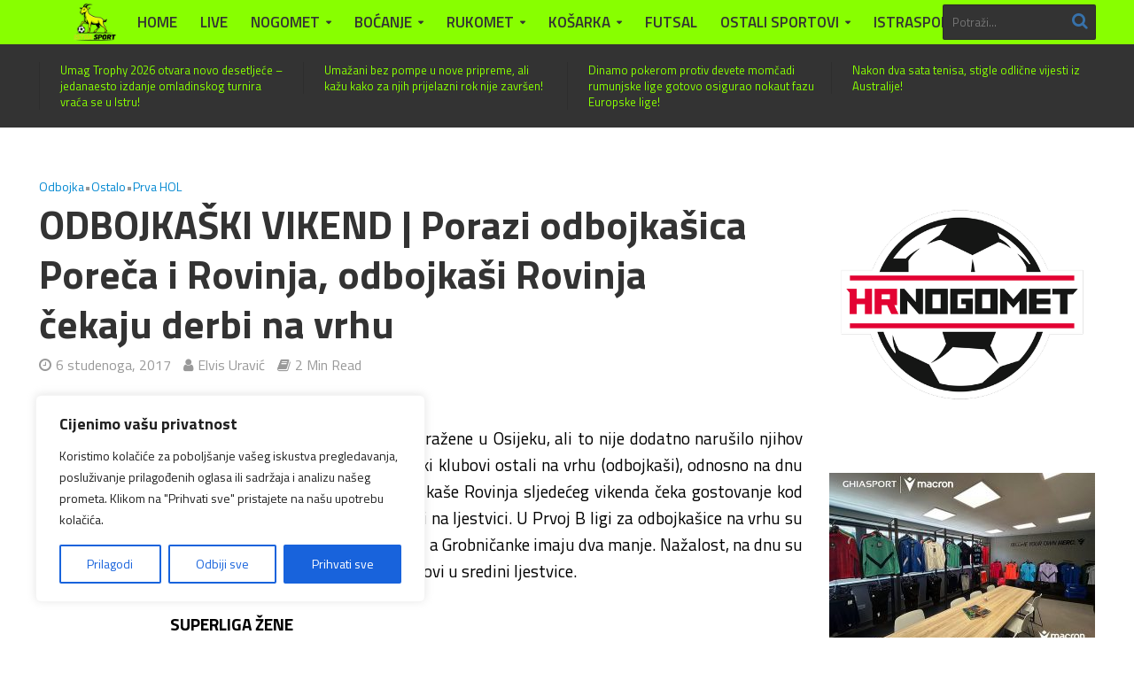

--- FILE ---
content_type: text/html; charset=UTF-8
request_url: https://www.istrasport.eu/odbojkaski-vikend-porazi-odbojkasica-poreca-rovinja-odbojkasi-rovinja-cekaju-derbi-na-vrhu/
body_size: 25622
content:
<!DOCTYPE html>
<html lang="hr" prefix="og: http://ogp.me/ns# fb: http://ogp.me/ns/fb#">
<head>
<meta charset="UTF-8">
<meta name="viewport" content="width=device-width,initial-scale=1.0">
<link rel="pingback" href="https://www.istrasport.eu/xmlrpc.php">
<link rel="profile" href="https://gmpg.org/xfn/11" />
<title>ODBOJKAŠKI VIKEND | Porazi odbojkašica Poreča i Rovinja, odbojkaši Rovinja čekaju derbi na vrhu &#8211; ISTRASPORT</title>
<meta name='robots' content='max-image-preview:large' />
<link rel='dns-prefetch' href='//www.googletagmanager.com' />
<link rel='dns-prefetch' href='//fonts.googleapis.com' />
<link rel="alternate" type="application/rss+xml" title="ISTRASPORT &raquo; Kanal" href="https://www.istrasport.eu/feed/" />
<link rel="alternate" type="application/rss+xml" title="ISTRASPORT &raquo; Kanal komentara" href="https://www.istrasport.eu/comments/feed/" />
<link rel="alternate" title="oEmbed (JSON)" type="application/json+oembed" href="https://www.istrasport.eu/wp-json/oembed/1.0/embed?url=https%3A%2F%2Fwww.istrasport.eu%2Fodbojkaski-vikend-porazi-odbojkasica-poreca-rovinja-odbojkasi-rovinja-cekaju-derbi-na-vrhu%2F" />
<link rel="alternate" title="oEmbed (XML)" type="text/xml+oembed" href="https://www.istrasport.eu/wp-json/oembed/1.0/embed?url=https%3A%2F%2Fwww.istrasport.eu%2Fodbojkaski-vikend-porazi-odbojkasica-poreca-rovinja-odbojkasi-rovinja-cekaju-derbi-na-vrhu%2F&#038;format=xml" />
<style id='wp-img-auto-sizes-contain-inline-css' type='text/css'>
img:is([sizes=auto i],[sizes^="auto," i]){contain-intrinsic-size:3000px 1500px}
/*# sourceURL=wp-img-auto-sizes-contain-inline-css */
</style>

<link rel='stylesheet' id='scap.flashblock-css' href='https://www.istrasport.eu/wp-content/plugins/compact-wp-audio-player/css/flashblock.css?ver=6.9' type='text/css' media='all' />
<link rel='stylesheet' id='scap.player-css' href='https://www.istrasport.eu/wp-content/plugins/compact-wp-audio-player/css/player.css?ver=6.9' type='text/css' media='all' />
<link rel='stylesheet' id='wpra-lightbox-css' href='https://www.istrasport.eu/wp-content/plugins/wp-rss-aggregator/core/css/jquery-colorbox.css?ver=1.4.33' type='text/css' media='all' />
<style id='wp-emoji-styles-inline-css' type='text/css'>

	img.wp-smiley, img.emoji {
		display: inline !important;
		border: none !important;
		box-shadow: none !important;
		height: 1em !important;
		width: 1em !important;
		margin: 0 0.07em !important;
		vertical-align: -0.1em !important;
		background: none !important;
		padding: 0 !important;
	}
/*# sourceURL=wp-emoji-styles-inline-css */
</style>
<link rel='stylesheet' id='wp-block-library-css' href='https://www.istrasport.eu/wp-includes/css/dist/block-library/style.min.css?ver=6.9' type='text/css' media='all' />
<style id='global-styles-inline-css' type='text/css'>
:root{--wp--preset--aspect-ratio--square: 1;--wp--preset--aspect-ratio--4-3: 4/3;--wp--preset--aspect-ratio--3-4: 3/4;--wp--preset--aspect-ratio--3-2: 3/2;--wp--preset--aspect-ratio--2-3: 2/3;--wp--preset--aspect-ratio--16-9: 16/9;--wp--preset--aspect-ratio--9-16: 9/16;--wp--preset--color--black: #000000;--wp--preset--color--cyan-bluish-gray: #abb8c3;--wp--preset--color--white: #ffffff;--wp--preset--color--pale-pink: #f78da7;--wp--preset--color--vivid-red: #cf2e2e;--wp--preset--color--luminous-vivid-orange: #ff6900;--wp--preset--color--luminous-vivid-amber: #fcb900;--wp--preset--color--light-green-cyan: #7bdcb5;--wp--preset--color--vivid-green-cyan: #00d084;--wp--preset--color--pale-cyan-blue: #8ed1fc;--wp--preset--color--vivid-cyan-blue: #0693e3;--wp--preset--color--vivid-purple: #9b51e0;--wp--preset--color--herald-acc: #0288d1;--wp--preset--color--herald-meta: #999999;--wp--preset--color--herald-txt: #000000;--wp--preset--color--herald-bg: #ffffff;--wp--preset--gradient--vivid-cyan-blue-to-vivid-purple: linear-gradient(135deg,rgb(6,147,227) 0%,rgb(155,81,224) 100%);--wp--preset--gradient--light-green-cyan-to-vivid-green-cyan: linear-gradient(135deg,rgb(122,220,180) 0%,rgb(0,208,130) 100%);--wp--preset--gradient--luminous-vivid-amber-to-luminous-vivid-orange: linear-gradient(135deg,rgb(252,185,0) 0%,rgb(255,105,0) 100%);--wp--preset--gradient--luminous-vivid-orange-to-vivid-red: linear-gradient(135deg,rgb(255,105,0) 0%,rgb(207,46,46) 100%);--wp--preset--gradient--very-light-gray-to-cyan-bluish-gray: linear-gradient(135deg,rgb(238,238,238) 0%,rgb(169,184,195) 100%);--wp--preset--gradient--cool-to-warm-spectrum: linear-gradient(135deg,rgb(74,234,220) 0%,rgb(151,120,209) 20%,rgb(207,42,186) 40%,rgb(238,44,130) 60%,rgb(251,105,98) 80%,rgb(254,248,76) 100%);--wp--preset--gradient--blush-light-purple: linear-gradient(135deg,rgb(255,206,236) 0%,rgb(152,150,240) 100%);--wp--preset--gradient--blush-bordeaux: linear-gradient(135deg,rgb(254,205,165) 0%,rgb(254,45,45) 50%,rgb(107,0,62) 100%);--wp--preset--gradient--luminous-dusk: linear-gradient(135deg,rgb(255,203,112) 0%,rgb(199,81,192) 50%,rgb(65,88,208) 100%);--wp--preset--gradient--pale-ocean: linear-gradient(135deg,rgb(255,245,203) 0%,rgb(182,227,212) 50%,rgb(51,167,181) 100%);--wp--preset--gradient--electric-grass: linear-gradient(135deg,rgb(202,248,128) 0%,rgb(113,206,126) 100%);--wp--preset--gradient--midnight: linear-gradient(135deg,rgb(2,3,129) 0%,rgb(40,116,252) 100%);--wp--preset--font-size--small: 15.2px;--wp--preset--font-size--medium: 20px;--wp--preset--font-size--large: 26.6px;--wp--preset--font-size--x-large: 42px;--wp--preset--font-size--normal: 19px;--wp--preset--font-size--huge: 34.2px;--wp--preset--spacing--20: 0.44rem;--wp--preset--spacing--30: 0.67rem;--wp--preset--spacing--40: 1rem;--wp--preset--spacing--50: 1.5rem;--wp--preset--spacing--60: 2.25rem;--wp--preset--spacing--70: 3.38rem;--wp--preset--spacing--80: 5.06rem;--wp--preset--shadow--natural: 6px 6px 9px rgba(0, 0, 0, 0.2);--wp--preset--shadow--deep: 12px 12px 50px rgba(0, 0, 0, 0.4);--wp--preset--shadow--sharp: 6px 6px 0px rgba(0, 0, 0, 0.2);--wp--preset--shadow--outlined: 6px 6px 0px -3px rgb(255, 255, 255), 6px 6px rgb(0, 0, 0);--wp--preset--shadow--crisp: 6px 6px 0px rgb(0, 0, 0);}:where(.is-layout-flex){gap: 0.5em;}:where(.is-layout-grid){gap: 0.5em;}body .is-layout-flex{display: flex;}.is-layout-flex{flex-wrap: wrap;align-items: center;}.is-layout-flex > :is(*, div){margin: 0;}body .is-layout-grid{display: grid;}.is-layout-grid > :is(*, div){margin: 0;}:where(.wp-block-columns.is-layout-flex){gap: 2em;}:where(.wp-block-columns.is-layout-grid){gap: 2em;}:where(.wp-block-post-template.is-layout-flex){gap: 1.25em;}:where(.wp-block-post-template.is-layout-grid){gap: 1.25em;}.has-black-color{color: var(--wp--preset--color--black) !important;}.has-cyan-bluish-gray-color{color: var(--wp--preset--color--cyan-bluish-gray) !important;}.has-white-color{color: var(--wp--preset--color--white) !important;}.has-pale-pink-color{color: var(--wp--preset--color--pale-pink) !important;}.has-vivid-red-color{color: var(--wp--preset--color--vivid-red) !important;}.has-luminous-vivid-orange-color{color: var(--wp--preset--color--luminous-vivid-orange) !important;}.has-luminous-vivid-amber-color{color: var(--wp--preset--color--luminous-vivid-amber) !important;}.has-light-green-cyan-color{color: var(--wp--preset--color--light-green-cyan) !important;}.has-vivid-green-cyan-color{color: var(--wp--preset--color--vivid-green-cyan) !important;}.has-pale-cyan-blue-color{color: var(--wp--preset--color--pale-cyan-blue) !important;}.has-vivid-cyan-blue-color{color: var(--wp--preset--color--vivid-cyan-blue) !important;}.has-vivid-purple-color{color: var(--wp--preset--color--vivid-purple) !important;}.has-black-background-color{background-color: var(--wp--preset--color--black) !important;}.has-cyan-bluish-gray-background-color{background-color: var(--wp--preset--color--cyan-bluish-gray) !important;}.has-white-background-color{background-color: var(--wp--preset--color--white) !important;}.has-pale-pink-background-color{background-color: var(--wp--preset--color--pale-pink) !important;}.has-vivid-red-background-color{background-color: var(--wp--preset--color--vivid-red) !important;}.has-luminous-vivid-orange-background-color{background-color: var(--wp--preset--color--luminous-vivid-orange) !important;}.has-luminous-vivid-amber-background-color{background-color: var(--wp--preset--color--luminous-vivid-amber) !important;}.has-light-green-cyan-background-color{background-color: var(--wp--preset--color--light-green-cyan) !important;}.has-vivid-green-cyan-background-color{background-color: var(--wp--preset--color--vivid-green-cyan) !important;}.has-pale-cyan-blue-background-color{background-color: var(--wp--preset--color--pale-cyan-blue) !important;}.has-vivid-cyan-blue-background-color{background-color: var(--wp--preset--color--vivid-cyan-blue) !important;}.has-vivid-purple-background-color{background-color: var(--wp--preset--color--vivid-purple) !important;}.has-black-border-color{border-color: var(--wp--preset--color--black) !important;}.has-cyan-bluish-gray-border-color{border-color: var(--wp--preset--color--cyan-bluish-gray) !important;}.has-white-border-color{border-color: var(--wp--preset--color--white) !important;}.has-pale-pink-border-color{border-color: var(--wp--preset--color--pale-pink) !important;}.has-vivid-red-border-color{border-color: var(--wp--preset--color--vivid-red) !important;}.has-luminous-vivid-orange-border-color{border-color: var(--wp--preset--color--luminous-vivid-orange) !important;}.has-luminous-vivid-amber-border-color{border-color: var(--wp--preset--color--luminous-vivid-amber) !important;}.has-light-green-cyan-border-color{border-color: var(--wp--preset--color--light-green-cyan) !important;}.has-vivid-green-cyan-border-color{border-color: var(--wp--preset--color--vivid-green-cyan) !important;}.has-pale-cyan-blue-border-color{border-color: var(--wp--preset--color--pale-cyan-blue) !important;}.has-vivid-cyan-blue-border-color{border-color: var(--wp--preset--color--vivid-cyan-blue) !important;}.has-vivid-purple-border-color{border-color: var(--wp--preset--color--vivid-purple) !important;}.has-vivid-cyan-blue-to-vivid-purple-gradient-background{background: var(--wp--preset--gradient--vivid-cyan-blue-to-vivid-purple) !important;}.has-light-green-cyan-to-vivid-green-cyan-gradient-background{background: var(--wp--preset--gradient--light-green-cyan-to-vivid-green-cyan) !important;}.has-luminous-vivid-amber-to-luminous-vivid-orange-gradient-background{background: var(--wp--preset--gradient--luminous-vivid-amber-to-luminous-vivid-orange) !important;}.has-luminous-vivid-orange-to-vivid-red-gradient-background{background: var(--wp--preset--gradient--luminous-vivid-orange-to-vivid-red) !important;}.has-very-light-gray-to-cyan-bluish-gray-gradient-background{background: var(--wp--preset--gradient--very-light-gray-to-cyan-bluish-gray) !important;}.has-cool-to-warm-spectrum-gradient-background{background: var(--wp--preset--gradient--cool-to-warm-spectrum) !important;}.has-blush-light-purple-gradient-background{background: var(--wp--preset--gradient--blush-light-purple) !important;}.has-blush-bordeaux-gradient-background{background: var(--wp--preset--gradient--blush-bordeaux) !important;}.has-luminous-dusk-gradient-background{background: var(--wp--preset--gradient--luminous-dusk) !important;}.has-pale-ocean-gradient-background{background: var(--wp--preset--gradient--pale-ocean) !important;}.has-electric-grass-gradient-background{background: var(--wp--preset--gradient--electric-grass) !important;}.has-midnight-gradient-background{background: var(--wp--preset--gradient--midnight) !important;}.has-small-font-size{font-size: var(--wp--preset--font-size--small) !important;}.has-medium-font-size{font-size: var(--wp--preset--font-size--medium) !important;}.has-large-font-size{font-size: var(--wp--preset--font-size--large) !important;}.has-x-large-font-size{font-size: var(--wp--preset--font-size--x-large) !important;}
/*# sourceURL=global-styles-inline-css */
</style>

<style id='classic-theme-styles-inline-css' type='text/css'>
/*! This file is auto-generated */
.wp-block-button__link{color:#fff;background-color:#32373c;border-radius:9999px;box-shadow:none;text-decoration:none;padding:calc(.667em + 2px) calc(1.333em + 2px);font-size:1.125em}.wp-block-file__button{background:#32373c;color:#fff;text-decoration:none}
/*# sourceURL=/wp-includes/css/classic-themes.min.css */
</style>
<link rel='stylesheet' id='awsm-ead-public-css' href='https://www.istrasport.eu/wp-content/plugins/embed-any-document/css/embed-public.min.css?ver=2.7.12' type='text/css' media='all' />
<link rel='stylesheet' id='dale-live-events-css' href='https://www.istrasport.eu/wp-content/plugins/daext-live-events/public/assets/css/production/live-events.css?ver=1.34' type='text/css' media='all' />
<link rel='stylesheet' id='dale-custom-css' href='https://www.istrasport.eu/wp-content/plugins/daext-live-events/public/assets/css/custom-1.css?ver=1.34' type='text/css' media='all' />
<link rel='stylesheet' id='dale-fontello-css' href='https://www.istrasport.eu/wp-content/plugins/daext-live-events/public/assets/font/fontello/css/dale-fontello.css?ver=1.34' type='text/css' media='all' />
<link rel='stylesheet' id='herald-fonts-css' href='https://fonts.googleapis.com/css?family=Titillium+Web%3A400%2C700%2C600&#038;subset=latin&#038;ver=2.6.2' type='text/css' media='all' />
<link rel='stylesheet' id='herald-main-css' href='https://www.istrasport.eu/wp-content/themes/herald/assets/css/min.css?ver=2.6.2' type='text/css' media='all' />
<style id='herald-main-inline-css' type='text/css'>
h1, .h1, .herald-no-sid .herald-posts .h2{ font-size: 4.5rem; }h2, .h2, .herald-no-sid .herald-posts .h3{ font-size: 3.7rem; }h3, .h3, .herald-no-sid .herald-posts .h4 { font-size: 3.3rem; }h4, .h4, .herald-no-sid .herald-posts .h5 { font-size: 2.5rem; }h5, .h5, .herald-no-sid .herald-posts .h6 { font-size: 2.1rem; }h6, .h6, .herald-no-sid .herald-posts .h7 { font-size: 1.9rem; }.h7 {font-size: 1.4rem;}.herald-entry-content, .herald-sidebar{font-size: 1.9rem;}.entry-content .entry-headline{font-size: 2.0rem;}body{font-size: 1.9rem;}.widget{font-size: 1.6rem;}.herald-menu{font-size: 1.7rem;}.herald-mod-title .herald-mod-h, .herald-sidebar .widget-title{font-size: 1.9rem;}.entry-meta .meta-item, .entry-meta a, .entry-meta span{font-size: 1.6rem;}.entry-meta.meta-small .meta-item, .entry-meta.meta-small a, .entry-meta.meta-small span{font-size: 1.5rem;}.herald-site-header .header-top,.header-top .herald-in-popup,.header-top .herald-menu ul {background: #88ff00;color: #333333;}.header-top a {color: #333333;}.header-top a:hover,.header-top .herald-menu li:hover > a{color: #ffffff;}.header-top .herald-menu-popup:hover > span,.header-top .herald-menu-popup-search span:hover,.header-top .herald-menu-popup-search.herald-search-active{color: #ffffff;}#wp-calendar tbody td a{background: #0288d1;color:#FFF;}.header-top .herald-login #loginform label,.header-top .herald-login p,.header-top a.btn-logout {color: #ffffff;}.header-top .herald-login #loginform input {color: #88ff00;}.header-top .herald-login .herald-registration-link:after {background: rgba(255,255,255,0.25);}.header-top .herald-login #loginform input[type=submit],.header-top .herald-in-popup .btn-logout {background-color: #ffffff;color: #88ff00;}.header-top a.btn-logout:hover{color: #88ff00;}.header-middle{background-color: #333333;color: #ffffff;}.header-middle a{color: #ffffff;}.header-middle.herald-header-wraper,.header-middle .col-lg-12{height: 90px;}.header-middle .site-title img{max-height: 90px;}.header-middle .sub-menu{background-color: #ffffff;}.header-middle .sub-menu a,.header-middle .herald-search-submit:hover,.header-middle li.herald-mega-menu .col-lg-3 a:hover,.header-middle li.herald-mega-menu .col-lg-3 a:hover:after{color: #111111;}.header-middle .herald-menu li:hover > a,.header-middle .herald-menu-popup-search:hover > span,.header-middle .herald-cart-icon:hover > a{color: #111111;background-color: #ffffff;}.header-middle .current-menu-parent a,.header-middle .current-menu-ancestor a,.header-middle .current_page_item > a,.header-middle .current-menu-item > a{background-color: rgba(255,255,255,0.2); }.header-middle .sub-menu > li > a,.header-middle .herald-search-submit,.header-middle li.herald-mega-menu .col-lg-3 a{color: rgba(17,17,17,0.7); }.header-middle .sub-menu > li:hover > a{color: #111111; }.header-middle .herald-in-popup{background-color: #ffffff;}.header-middle .herald-menu-popup a{color: #111111;}.header-middle .herald-in-popup{background-color: #ffffff;}.header-middle .herald-search-input{color: #111111;}.header-middle .herald-menu-popup a{color: #111111;}.header-middle .herald-menu-popup > span,.header-middle .herald-search-active > span{color: #ffffff;}.header-middle .herald-menu-popup:hover > span,.header-middle .herald-search-active > span{background-color: #ffffff;color: #111111;}.header-middle .herald-login #loginform label,.header-middle .herald-login #loginform input,.header-middle .herald-login p,.header-middle a.btn-logout,.header-middle .herald-login .herald-registration-link:hover,.header-middle .herald-login .herald-lost-password-link:hover {color: #111111;}.header-middle .herald-login .herald-registration-link:after {background: rgba(17,17,17,0.15);}.header-middle .herald-login a,.header-middle .herald-username a {color: #111111;}.header-middle .herald-login a:hover,.header-middle .herald-login .herald-registration-link,.header-middle .herald-login .herald-lost-password-link {color: #333333;}.header-middle .herald-login #loginform input[type=submit],.header-middle .herald-in-popup .btn-logout {background-color: #333333;color: #ffffff;}.header-middle a.btn-logout:hover{color: #ffffff;}.header-bottom{background: #88ff00;color: #333333;}.header-bottom a,.header-bottom .herald-site-header .herald-search-submit{color: #333333;}.header-bottom a:hover{color: #398bdd;}.header-bottom a:hover,.header-bottom .herald-menu li:hover > a,.header-bottom li.herald-mega-menu .col-lg-3 a:hover:after{color: #398bdd;}.header-bottom .herald-menu li:hover > a,.header-bottom .herald-menu-popup-search:hover > span,.header-bottom .herald-cart-icon:hover > a {color: #398bdd;background-color: #333333;}.header-bottom .current-menu-parent a,.header-bottom .current-menu-ancestor a,.header-bottom .current_page_item > a,.header-bottom .current-menu-item > a {background-color: rgba(51,51,51,0.2); }.header-bottom .sub-menu{background-color: #333333;}.header-bottom .herald-menu li.herald-mega-menu .col-lg-3 a,.header-bottom .sub-menu > li > a,.header-bottom .herald-search-submit{color: rgba(57,139,221,0.7); }.header-bottom .herald-menu li.herald-mega-menu .col-lg-3 a:hover,.header-bottom .sub-menu > li:hover > a{color: #398bdd; }.header-bottom .sub-menu > li > a,.header-bottom .herald-search-submit{color: rgba(57,139,221,0.7); }.header-bottom .sub-menu > li:hover > a{color: #398bdd; }.header-bottom .herald-in-popup {background-color: #333333;}.header-bottom .herald-menu-popup a {color: #398bdd;}.header-bottom .herald-in-popup,.header-bottom .herald-search-input {background-color: #333333;}.header-bottom .herald-menu-popup a,.header-bottom .herald-search-input{color: #398bdd;}.header-bottom .herald-menu-popup > span,.header-bottom .herald-search-active > span{color: #333333;}.header-bottom .herald-menu-popup:hover > span,.header-bottom .herald-search-active > span{background-color: #333333;color: #398bdd;}.header-bottom .herald-login #loginform label,.header-bottom .herald-login #loginform input,.header-bottom .herald-login p,.header-bottom a.btn-logout,.header-bottom .herald-login .herald-registration-link:hover,.header-bottom .herald-login .herald-lost-password-link:hover,.herald-responsive-header .herald-login #loginform label,.herald-responsive-header .herald-login #loginform input,.herald-responsive-header .herald-login p,.herald-responsive-header a.btn-logout,.herald-responsive-header .herald-login .herald-registration-link:hover,.herald-responsive-header .herald-login .herald-lost-password-link:hover {color: #398bdd;}.header-bottom .herald-login .herald-registration-link:after,.herald-responsive-header .herald-login .herald-registration-link:after {background: rgba(57,139,221,0.15);}.header-bottom .herald-login a,.herald-responsive-header .herald-login a {color: #398bdd;}.header-bottom .herald-login a:hover,.header-bottom .herald-login .herald-registration-link,.header-bottom .herald-login .herald-lost-password-link,.herald-responsive-header .herald-login a:hover,.herald-responsive-header .herald-login .herald-registration-link,.herald-responsive-header .herald-login .herald-lost-password-link {color: #88ff00;}.header-bottom .herald-login #loginform input[type=submit],.herald-responsive-header .herald-login #loginform input[type=submit],.header-bottom .herald-in-popup .btn-logout,.herald-responsive-header .herald-in-popup .btn-logout {background-color: #88ff00;color: #333333;}.header-bottom a.btn-logout:hover,.herald-responsive-header a.btn-logout:hover {color: #333333;}.herald-header-sticky{background: #0288d1;color: #ffffff;}.herald-header-sticky a{color: #ffffff;}.herald-header-sticky .herald-menu li:hover > a{color: #444444;background-color: #ffffff;}.herald-header-sticky .sub-menu{background-color: #ffffff;}.herald-header-sticky .sub-menu a{color: #444444;}.herald-header-sticky .sub-menu > li:hover > a{color: #0288d1;}.herald-header-sticky .herald-in-popup,.herald-header-sticky .herald-search-input {background-color: #ffffff;}.herald-header-sticky .herald-menu-popup a{color: #444444;}.herald-header-sticky .herald-menu-popup > span,.herald-header-sticky .herald-search-active > span{color: #ffffff;}.herald-header-sticky .herald-menu-popup:hover > span,.herald-header-sticky .herald-search-active > span{background-color: #ffffff;color: #444444;}.herald-header-sticky .herald-search-input,.herald-header-sticky .herald-search-submit{color: #444444;}.herald-header-sticky .herald-menu li:hover > a,.herald-header-sticky .herald-menu-popup-search:hover > span,.herald-header-sticky .herald-cart-icon:hover a {color: #444444;background-color: #ffffff;}.herald-header-sticky .herald-login #loginform label,.herald-header-sticky .herald-login #loginform input,.herald-header-sticky .herald-login p,.herald-header-sticky a.btn-logout,.herald-header-sticky .herald-login .herald-registration-link:hover,.herald-header-sticky .herald-login .herald-lost-password-link:hover {color: #444444;}.herald-header-sticky .herald-login .herald-registration-link:after {background: rgba(68,68,68,0.15);}.herald-header-sticky .herald-login a {color: #444444;}.herald-header-sticky .herald-login a:hover,.herald-header-sticky .herald-login .herald-registration-link,.herald-header-sticky .herald-login .herald-lost-password-link {color: #0288d1;}.herald-header-sticky .herald-login #loginform input[type=submit],.herald-header-sticky .herald-in-popup .btn-logout {background-color: #0288d1;color: #ffffff;}.herald-header-sticky a.btn-logout:hover{color: #ffffff;}.header-trending{background: #333333;color: #88ff00;}.header-trending a{color: #88ff00;}.header-trending a:hover{color: #111111;}body { background-color: #ffffff;color: #000000;font-family: 'Titillium Web';font-weight: 400;}.herald-site-content{background-color:#ffffff;}h1, h2, h3, h4, h5, h6,.h1, .h2, .h3, .h4, .h5, .h6, .h7,.wp-block-cover .wp-block-cover-image-text, .wp-block-cover .wp-block-cover-text, .wp-block-cover h2, .wp-block-cover-image .wp-block-cover-image-text, .wp-block-cover-image .wp-block-cover-text, .wp-block-cover-image h2{font-family: 'Titillium Web';font-weight: 700;}.header-middle .herald-menu,.header-bottom .herald-menu,.herald-header-sticky .herald-menu,.herald-mobile-nav{font-family: 'Titillium Web';font-weight: 600;}.herald-menu li.herald-mega-menu .herald-ovrld .meta-category a{font-family: 'Titillium Web';font-weight: 400;}.herald-entry-content blockquote p{color: #0288d1;}pre {background: rgba(0,0,0,0.06);border: 1px solid rgba(0,0,0,0.2);}thead {background: rgba(0,0,0,0.06);}a,.entry-title a:hover,.herald-menu .sub-menu li .meta-category a{color: #0288d1;}.entry-meta-wrapper .entry-meta span:before,.entry-meta-wrapper .entry-meta a:before,.entry-meta-wrapper .entry-meta .meta-item:before,.entry-meta-wrapper .entry-meta div,li.herald-mega-menu .sub-menu .entry-title a,.entry-meta-wrapper .herald-author-twitter{color: #000000;}.herald-mod-title h1,.herald-mod-title h2,.herald-mod-title h4{color: #ffffff;}.herald-mod-head:after,.herald-mod-title .herald-color,.widget-title:after,.widget-title span{color: #ffffff;background-color: #333333;}.herald-mod-title .herald-color a{color: #ffffff;}.herald-ovrld .meta-category a,.herald-fa-wrapper .meta-category a{background-color: #0288d1;}.meta-tags a,.widget_tag_cloud a,.herald-share-meta:after,.wp-block-tag-cloud a{background: rgba(51,51,51,0.1);}h1, h2, h3, h4, h5, h6,.entry-title a {color: #333333;}.herald-pagination .page-numbers,.herald-mod-subnav a,.herald-mod-actions a,.herald-slider-controls div,.meta-tags a,.widget.widget_tag_cloud a,.herald-sidebar .mks_autor_link_wrap a,.herald-sidebar .meks-instagram-follow-link a,.mks_themeforest_widget .mks_read_more a,.herald-read-more,.wp-block-tag-cloud a{color: #000000;}.widget.widget_tag_cloud a:hover,.entry-content .meta-tags a:hover,.wp-block-tag-cloud a:hover{background-color: #0288d1;color: #FFF;}.herald-pagination .prev.page-numbers,.herald-pagination .next.page-numbers,.herald-pagination .prev.page-numbers:hover,.herald-pagination .next.page-numbers:hover,.herald-pagination .page-numbers.current,.herald-pagination .page-numbers.current:hover,.herald-next a,.herald-pagination .herald-next a:hover,.herald-prev a,.herald-pagination .herald-prev a:hover,.herald-load-more a,.herald-load-more a:hover,.entry-content .herald-search-submit,.herald-mod-desc .herald-search-submit,.wpcf7-submit,body div.wpforms-container-full .wpforms-form input[type=submit], body div.wpforms-container-full .wpforms-form button[type=submit], body div.wpforms-container-full .wpforms-form .wpforms-page-button {background-color:#0288d1;color: #FFF;}.herald-pagination .page-numbers:hover{background-color: rgba(0,0,0,0.1);}.widget a,.recentcomments a,.widget a:hover,.herald-sticky-next a:hover,.herald-sticky-prev a:hover,.herald-mod-subnav a:hover,.herald-mod-actions a:hover,.herald-slider-controls div:hover,.meta-tags a:hover,.widget_tag_cloud a:hover,.mks_autor_link_wrap a:hover,.meks-instagram-follow-link a:hover,.mks_themeforest_widget .mks_read_more a:hover,.herald-read-more:hover,.widget .entry-title a:hover,li.herald-mega-menu .sub-menu .entry-title a:hover,.entry-meta-wrapper .meta-item:hover a,.entry-meta-wrapper .meta-item:hover a:before,.entry-meta-wrapper .herald-share:hover > span,.entry-meta-wrapper .herald-author-name:hover,.entry-meta-wrapper .herald-author-twitter:hover,.entry-meta-wrapper .herald-author-twitter:hover:before{color:#0288d1;}.widget ul li a,.widget .entry-title a,.herald-author-name,.entry-meta-wrapper .meta-item,.entry-meta-wrapper .meta-item span,.entry-meta-wrapper .meta-item a,.herald-mod-actions a{color: #000000;}.widget li:before{background: rgba(0,0,0,0.3);}.widget_categories .count{background: #0288d1;color: #FFF;}input[type="submit"],button[type="submit"],body div.wpforms-container-full .wpforms-form input[type=submit]:hover, body div.wpforms-container-full .wpforms-form button[type=submit]:hover, body div.wpforms-container-full .wpforms-form .wpforms-page-button:hover,.spinner > div{background-color: #0288d1;}.herald-mod-actions a:hover,.comment-body .edit-link a,.herald-breadcrumbs a:hover{color:#0288d1;}.herald-header-wraper .herald-soc-nav a:hover,.meta-tags span,li.herald-mega-menu .herald-ovrld .entry-title a,li.herald-mega-menu .herald-ovrld .entry-title a:hover,.herald-ovrld .entry-meta .herald-reviews i:before{color: #FFF;}.entry-meta .meta-item, .entry-meta span, .entry-meta a,.meta-category span,.post-date,.recentcomments,.rss-date,.comment-metadata a,.entry-meta a:hover,.herald-menu li.herald-mega-menu .col-lg-3 a:after,.herald-breadcrumbs,.herald-breadcrumbs a,.entry-meta .herald-reviews i:before{color: #999999;}.herald-lay-a .herald-lay-over{background: #ffffff;}.herald-pagination a:hover,input[type="submit"]:hover,button[type="submit"]:hover,.entry-content .herald-search-submit:hover,.wpcf7-submit:hover,.herald-fa-wrapper .meta-category a:hover,.herald-ovrld .meta-category a:hover,.herald-mod-desc .herald-search-submit:hover,.herald-single-sticky .herald-share .meks_ess a:hover,body div.wpforms-container-full .wpforms-form input[type=submit]:hover, body div.wpforms-container-full .wpforms-form button[type=submit]:hover, body div.wpforms-container-full .wpforms-form .wpforms-page-button:hover{cursor: pointer;text-decoration: none;background-image: -moz-linear-gradient(left,rgba(0,0,0,0.1) 0%,rgba(0,0,0,0.1) 100%);background-image: -webkit-gradient(linear,left top,right top,color-stop(0%,rgba(0,0,0,0.1)),color-stop(100%,rgba(0,0,0,0.1)));background-image: -webkit-linear-gradient(left,rgba(0,0,0,0.1) 0%,rgba(0,0,0,0.1) 100%);background-image: -o-linear-gradient(left,rgba(0,0,0,0.1) 0%,rgba(0,0,0,0.1) 100%);background-image: -ms-linear-gradient(left,rgba(0,0,0,0.1) 0%,rgba(0,0,0,0.1) 100%);background-image: linear-gradient(to right,rgba(0,0,0,0.1) 0%,rgba(0,0,0,0.1) 100%);}.herald-sticky-next a,.herald-sticky-prev a{color: #000000;}.herald-sticky-prev a:before,.herald-sticky-next a:before,.herald-comment-action,.meta-tags span,.herald-entry-content .herald-link-pages a{background: #000000;}.herald-sticky-prev a:hover:before,.herald-sticky-next a:hover:before,.herald-comment-action:hover,div.mejs-controls .mejs-time-rail .mejs-time-current,.herald-entry-content .herald-link-pages a:hover{background: #0288d1;} .herald-site-footer{background: #444444;color: #ffffff;}.herald-site-footer .widget-title span{color: #ffffff;background: transparent;}.herald-site-footer .widget-title:before{background:#ffffff;}.herald-site-footer .widget-title:after,.herald-site-footer .widget_tag_cloud a{background: rgba(255,255,255,0.1);}.herald-site-footer .widget li:before{background: rgba(255,255,255,0.3);}.herald-site-footer a,.herald-site-footer .widget a:hover,.herald-site-footer .widget .meta-category a,.herald-site-footer .herald-slider-controls .owl-prev:hover,.herald-site-footer .herald-slider-controls .owl-next:hover,.herald-site-footer .herald-slider-controls .herald-mod-actions:hover{color: #0288d1;}.herald-site-footer .widget a,.herald-site-footer .mks_author_widget h3{color: #ffffff;}.herald-site-footer .entry-meta .meta-item, .herald-site-footer .entry-meta span, .herald-site-footer .entry-meta a, .herald-site-footer .meta-category span, .herald-site-footer .post-date, .herald-site-footer .recentcomments, .herald-site-footer .rss-date, .herald-site-footer .comment-metadata a{color: #aaaaaa;}.herald-site-footer .mks_author_widget .mks_autor_link_wrap a, .herald-site-footer.mks_read_more a, .herald-site-footer .herald-read-more,.herald-site-footer .herald-slider-controls .owl-prev, .herald-site-footer .herald-slider-controls .owl-next, .herald-site-footer .herald-mod-wrap .herald-mod-actions a{border-color: rgba(255,255,255,0.2);}.herald-site-footer .mks_author_widget .mks_autor_link_wrap a:hover, .herald-site-footer.mks_read_more a:hover, .herald-site-footer .herald-read-more:hover,.herald-site-footer .herald-slider-controls .owl-prev:hover, .herald-site-footer .herald-slider-controls .owl-next:hover, .herald-site-footer .herald-mod-wrap .herald-mod-actions a:hover{border-color: rgba(2,136,209,0.5);}.herald-site-footer .widget_search .herald-search-input{color: #444444;}.herald-site-footer .widget_tag_cloud a:hover{background:#0288d1;color:#FFF;}.footer-bottom a{color:#ffffff;}.footer-bottom a:hover,.footer-bottom .herald-copyright a{color:#0288d1;}.footer-bottom .herald-menu li:hover > a{color: #0288d1;}.footer-bottom .sub-menu{background-color: rgba(0,0,0,0.5);} .herald-pagination{border-top: 1px solid rgba(51,51,51,0.1);}.entry-content a:hover,.comment-respond a:hover,.comment-reply-link:hover{border-bottom: 2px solid #0288d1;}.footer-bottom .herald-copyright a:hover{border-bottom: 2px solid #0288d1;}.herald-slider-controls .owl-prev,.herald-slider-controls .owl-next,.herald-mod-wrap .herald-mod-actions a{border: 1px solid rgba(0,0,0,0.2);}.herald-slider-controls .owl-prev:hover,.herald-slider-controls .owl-next:hover,.herald-mod-wrap .herald-mod-actions a:hover,.herald-author .herald-socials-actions .herald-mod-actions a:hover {border-color: rgba(2,136,209,0.5);}#wp-calendar thead th,#wp-calendar tbody td,#wp-calendar tbody td:last-child{border: 1px solid rgba(0,0,0,0.1);}.herald-link-pages{border-bottom: 1px solid rgba(0,0,0,0.1);}.herald-lay-h:after,.herald-site-content .herald-related .herald-lay-h:after,.herald-lay-e:after,.herald-site-content .herald-related .herald-lay-e:after,.herald-lay-j:after,.herald-site-content .herald-related .herald-lay-j:after,.herald-lay-l:after,.herald-site-content .herald-related .herald-lay-l:after {background-color: rgba(0,0,0,0.1);}.wp-block-button__link,.wp-block-search__button{background: #0288d1;}.wp-block-search__button{color: #ffffff;}input[type="text"],input[type="search"],input[type="email"], input[type="url"], input[type="tel"], input[type="number"], input[type="date"], input[type="password"], select, textarea,.herald-single-sticky,td,th,table,.mks_author_widget .mks_autor_link_wrap a,.widget .meks-instagram-follow-link a,.mks_read_more a,.herald-read-more{border-color: rgba(0,0,0,0.2);}.entry-content .herald-search-input,.herald-fake-button,input[type="text"]:focus, input[type="email"]:focus, input[type="url"]:focus, input[type="tel"]:focus, input[type="number"]:focus, input[type="date"]:focus, input[type="password"]:focus, textarea:focus{border-color: rgba(0,0,0,0.3);}.mks_author_widget .mks_autor_link_wrap a:hover,.widget .meks-instagram-follow-link a:hover,.mks_read_more a:hover,.herald-read-more:hover{border-color: rgba(2,136,209,0.5);}.comment-form,.herald-gray-area,.entry-content .herald-search-form,.herald-mod-desc .herald-search-form{background-color: rgba(0,0,0,0.06);border: 1px solid rgba(0,0,0,0.15);}.herald-boxed .herald-breadcrumbs{background-color: rgba(0,0,0,0.06);}.herald-breadcrumbs{border-color: rgba(0,0,0,0.15);}.single .herald-entry-content .herald-da,.archive .herald-posts .herald-da{border-top: 1px solid rgba(0,0,0,0.15);}.archive .herald-posts .herald-da{border-bottom: 1px solid rgba(0,0,0,0.15);}li.comment .comment-body:after{background-color: rgba(0,0,0,0.06);}.herald-pf-invert .entry-title a:hover .herald-format-icon{background: #0288d1;}.herald-responsive-header,.herald-mobile-nav,.herald-responsive-header .herald-menu-popup-search .fa{color: #333333;background: #88ff00;}.herald-responsive-header a{color: #333333;}.herald-mobile-nav li a{color: #333333;}.herald-mobile-nav li a,.herald-mobile-nav .herald-mega-menu.herald-mega-menu-classic>.sub-menu>li>a{border-bottom: 1px solid rgba(51,51,51,0.15);}.herald-mobile-nav{border-right: 1px solid rgba(51,51,51,0.15);}.herald-mobile-nav li a:hover{color: #fff;background-color: #398bdd;}.herald-menu-toggler{color: #ffffff;border-color: rgba(51,51,51,0.15);}.herald-goto-top{color: #ffffff;background-color: #333333;}.herald-goto-top:hover{background-color: #0288d1;}.herald-responsive-header .herald-menu-popup > span,.herald-responsive-header .herald-search-active > span{color: #333333;}.herald-responsive-header .herald-menu-popup-search .herald-in-popup{background: #ffffff;}.herald-responsive-header .herald-search-input,.herald-responsive-header .herald-menu-popup-search .herald-search-submit{color: #000000;}.site-title a{text-transform: none;}.site-description{text-transform: none;}.main-navigation{text-transform: uppercase;}.entry-title{text-transform: none;}.meta-category a{text-transform: none;}.herald-mod-title{text-transform: none;}.herald-sidebar .widget-title{text-transform: none;}.herald-site-footer .widget-title{text-transform: none;}.has-small-font-size{ font-size: 1.5rem;}.has-large-font-size{ font-size: 2.7rem;}.has-huge-font-size{ font-size: 3.4rem;}@media(min-width: 1025px){.has-small-font-size{ font-size: 1.5rem;}.has-normal-font-size{ font-size: 1.9rem;}.has-large-font-size{ font-size: 2.7rem;}.has-huge-font-size{ font-size: 3.4rem;}}.has-herald-acc-background-color{ background-color: #0288d1;}.has-herald-acc-color{ color: #0288d1;}.has-herald-meta-background-color{ background-color: #999999;}.has-herald-meta-color{ color: #999999;}.has-herald-txt-background-color{ background-color: #000000;}.has-herald-txt-color{ color: #000000;}.has-herald-bg-background-color{ background-color: #ffffff;}.has-herald-bg-color{ color: #ffffff;}.fa-post-thumbnail:before, .herald-ovrld .herald-post-thumbnail span:before, .herald-ovrld .herald-post-thumbnail a:before,.herald-ovrld:hover .herald-post-thumbnail-single span:before { opacity: 0.5; }.herald-fa-item:hover .fa-post-thumbnail:before, .herald-ovrld:hover .herald-post-thumbnail a:before, .herald-ovrld:hover .herald-post-thumbnail span:before{ opacity: 0.8; }@media only screen and (min-width: 1249px) {.herald-site-header .header-top,.header-middle,.header-bottom,.herald-header-sticky,.header-trending{ display:block !important;}.herald-responsive-header,.herald-mobile-nav{display:none !important;}.herald-mega-menu .sub-menu {display: block;}.header-mobile-da {display: none;}}
/*# sourceURL=herald-main-inline-css */
</style>
<link rel='stylesheet' id='yop-public-css' href='https://www.istrasport.eu/wp-content/plugins/yop-poll-pro/public/assets/css/yop-poll-public-6.5.32.css?ver=6.9' type='text/css' media='all' />
<script type="text/javascript" src="https://www.istrasport.eu/wp-content/plugins/compact-wp-audio-player/js/soundmanager2-nodebug-jsmin.js?ver=6.9" id="scap.soundmanager2-js"></script>
<script type="text/javascript" src="https://www.istrasport.eu/wp-includes/js/jquery/jquery.min.js?ver=3.7.1" id="jquery-core-js"></script>
<script type="text/javascript" src="https://www.istrasport.eu/wp-includes/js/jquery/jquery-migrate.min.js?ver=3.4.1" id="jquery-migrate-js"></script>
<script type="text/javascript" id="cookie-law-info-js-extra">
/* <![CDATA[ */
var _ckyConfig = {"_ipData":[],"_assetsURL":"https://www.istrasport.eu/wp-content/plugins/cookie-law-info/lite/frontend/images/","_publicURL":"https://www.istrasport.eu","_expiry":"365","_categories":[{"name":"Necessary","slug":"necessary","isNecessary":true,"ccpaDoNotSell":true,"cookies":[],"active":true,"defaultConsent":{"gdpr":true,"ccpa":true}},{"name":"Functional","slug":"functional","isNecessary":false,"ccpaDoNotSell":true,"cookies":[],"active":true,"defaultConsent":{"gdpr":false,"ccpa":false}},{"name":"Analytics","slug":"analytics","isNecessary":false,"ccpaDoNotSell":true,"cookies":[],"active":true,"defaultConsent":{"gdpr":false,"ccpa":false}},{"name":"Performance","slug":"performance","isNecessary":false,"ccpaDoNotSell":true,"cookies":[],"active":true,"defaultConsent":{"gdpr":false,"ccpa":false}},{"name":"Advertisement","slug":"advertisement","isNecessary":false,"ccpaDoNotSell":true,"cookies":[],"active":true,"defaultConsent":{"gdpr":false,"ccpa":false}}],"_activeLaw":"gdpr","_rootDomain":"","_block":"1","_showBanner":"1","_bannerConfig":{"settings":{"type":"box","preferenceCenterType":"popup","position":"bottom-left","applicableLaw":"gdpr"},"behaviours":{"reloadBannerOnAccept":false,"loadAnalyticsByDefault":false,"animations":{"onLoad":"animate","onHide":"sticky"}},"config":{"revisitConsent":{"status":true,"tag":"revisit-consent","position":"bottom-left","meta":{"url":"#"},"styles":{"background-color":"#0056A7"},"elements":{"title":{"type":"text","tag":"revisit-consent-title","status":true,"styles":{"color":"#0056a7"}}}},"preferenceCenter":{"toggle":{"status":true,"tag":"detail-category-toggle","type":"toggle","states":{"active":{"styles":{"background-color":"#1863DC"}},"inactive":{"styles":{"background-color":"#D0D5D2"}}}}},"categoryPreview":{"status":false,"toggle":{"status":true,"tag":"detail-category-preview-toggle","type":"toggle","states":{"active":{"styles":{"background-color":"#1863DC"}},"inactive":{"styles":{"background-color":"#D0D5D2"}}}}},"videoPlaceholder":{"status":true,"styles":{"background-color":"#000000","border-color":"#000000","color":"#ffffff"}},"readMore":{"status":false,"tag":"readmore-button","type":"link","meta":{"noFollow":true,"newTab":true},"styles":{"color":"#1863DC","background-color":"transparent","border-color":"transparent"}},"showMore":{"status":true,"tag":"show-desc-button","type":"button","styles":{"color":"#1863DC"}},"showLess":{"status":true,"tag":"hide-desc-button","type":"button","styles":{"color":"#1863DC"}},"alwaysActive":{"status":true,"tag":"always-active","styles":{"color":"#008000"}},"manualLinks":{"status":true,"tag":"manual-links","type":"link","styles":{"color":"#1863DC"}},"auditTable":{"status":true},"optOption":{"status":true,"toggle":{"status":true,"tag":"optout-option-toggle","type":"toggle","states":{"active":{"styles":{"background-color":"#1863dc"}},"inactive":{"styles":{"background-color":"#FFFFFF"}}}}}}},"_version":"3.3.9.1","_logConsent":"1","_tags":[{"tag":"accept-button","styles":{"color":"#FFFFFF","background-color":"#1863DC","border-color":"#1863DC"}},{"tag":"reject-button","styles":{"color":"#1863DC","background-color":"transparent","border-color":"#1863DC"}},{"tag":"settings-button","styles":{"color":"#1863DC","background-color":"transparent","border-color":"#1863DC"}},{"tag":"readmore-button","styles":{"color":"#1863DC","background-color":"transparent","border-color":"transparent"}},{"tag":"donotsell-button","styles":{"color":"#1863DC","background-color":"transparent","border-color":"transparent"}},{"tag":"show-desc-button","styles":{"color":"#1863DC"}},{"tag":"hide-desc-button","styles":{"color":"#1863DC"}},{"tag":"cky-always-active","styles":[]},{"tag":"cky-link","styles":[]},{"tag":"accept-button","styles":{"color":"#FFFFFF","background-color":"#1863DC","border-color":"#1863DC"}},{"tag":"revisit-consent","styles":{"background-color":"#0056A7"}}],"_shortCodes":[{"key":"cky_readmore","content":"\u003Ca href=\"#\" class=\"cky-policy\" aria-label=\"Cookie Policy\" target=\"_blank\" rel=\"noopener\" data-cky-tag=\"readmore-button\"\u003ECookie Policy\u003C/a\u003E","tag":"readmore-button","status":false,"attributes":{"rel":"nofollow","target":"_blank"}},{"key":"cky_show_desc","content":"\u003Cbutton class=\"cky-show-desc-btn\" data-cky-tag=\"show-desc-button\" aria-label=\"Prika\u017ei vi\u0161e\"\u003EPrika\u017ei vi\u0161e\u003C/button\u003E","tag":"show-desc-button","status":true,"attributes":[]},{"key":"cky_hide_desc","content":"\u003Cbutton class=\"cky-show-desc-btn\" data-cky-tag=\"hide-desc-button\" aria-label=\"Zatvori\"\u003EZatvori\u003C/button\u003E","tag":"hide-desc-button","status":true,"attributes":[]},{"key":"cky_optout_show_desc","content":"[cky_optout_show_desc]","tag":"optout-show-desc-button","status":true,"attributes":[]},{"key":"cky_optout_hide_desc","content":"[cky_optout_hide_desc]","tag":"optout-hide-desc-button","status":true,"attributes":[]},{"key":"cky_category_toggle_label","content":"[cky_{{status}}_category_label] [cky_preference_{{category_slug}}_title]","tag":"","status":true,"attributes":[]},{"key":"cky_enable_category_label","content":"Enable","tag":"","status":true,"attributes":[]},{"key":"cky_disable_category_label","content":"Disable","tag":"","status":true,"attributes":[]},{"key":"cky_video_placeholder","content":"\u003Cdiv class=\"video-placeholder-normal\" data-cky-tag=\"video-placeholder\" id=\"[UNIQUEID]\"\u003E\u003Cp class=\"video-placeholder-text-normal\" data-cky-tag=\"placeholder-title\"\u003EMolimo prihvatite kola\u010di\u0107e za pristup ovom sadr\u017eaju\u003C/p\u003E\u003C/div\u003E","tag":"","status":true,"attributes":[]},{"key":"cky_enable_optout_label","content":"Enable","tag":"","status":true,"attributes":[]},{"key":"cky_disable_optout_label","content":"Disable","tag":"","status":true,"attributes":[]},{"key":"cky_optout_toggle_label","content":"[cky_{{status}}_optout_label] [cky_optout_option_title]","tag":"","status":true,"attributes":[]},{"key":"cky_optout_option_title","content":"Do Not Sell or Share My Personal Information","tag":"","status":true,"attributes":[]},{"key":"cky_optout_close_label","content":"Close","tag":"","status":true,"attributes":[]},{"key":"cky_preference_close_label","content":"Close","tag":"","status":true,"attributes":[]}],"_rtl":"","_language":"en","_providersToBlock":[]};
var _ckyStyles = {"css":".cky-overlay{background: #000000; opacity: 0.4; position: fixed; top: 0; left: 0; width: 100%; height: 100%; z-index: 99999999;}.cky-hide{display: none;}.cky-btn-revisit-wrapper{display: flex; align-items: center; justify-content: center; background: #0056a7; width: 45px; height: 45px; border-radius: 50%; position: fixed; z-index: 999999; cursor: pointer;}.cky-revisit-bottom-left{bottom: 15px; left: 15px;}.cky-revisit-bottom-right{bottom: 15px; right: 15px;}.cky-btn-revisit-wrapper .cky-btn-revisit{display: flex; align-items: center; justify-content: center; background: none; border: none; cursor: pointer; position: relative; margin: 0; padding: 0;}.cky-btn-revisit-wrapper .cky-btn-revisit img{max-width: fit-content; margin: 0; height: 30px; width: 30px;}.cky-revisit-bottom-left:hover::before{content: attr(data-tooltip); position: absolute; background: #4e4b66; color: #ffffff; left: calc(100% + 7px); font-size: 12px; line-height: 16px; width: max-content; padding: 4px 8px; border-radius: 4px;}.cky-revisit-bottom-left:hover::after{position: absolute; content: \"\"; border: 5px solid transparent; left: calc(100% + 2px); border-left-width: 0; border-right-color: #4e4b66;}.cky-revisit-bottom-right:hover::before{content: attr(data-tooltip); position: absolute; background: #4e4b66; color: #ffffff; right: calc(100% + 7px); font-size: 12px; line-height: 16px; width: max-content; padding: 4px 8px; border-radius: 4px;}.cky-revisit-bottom-right:hover::after{position: absolute; content: \"\"; border: 5px solid transparent; right: calc(100% + 2px); border-right-width: 0; border-left-color: #4e4b66;}.cky-revisit-hide{display: none;}.cky-consent-container{position: fixed; width: 440px; box-sizing: border-box; z-index: 9999999; border-radius: 6px;}.cky-consent-container .cky-consent-bar{background: #ffffff; border: 1px solid; padding: 20px 26px; box-shadow: 0 -1px 10px 0 #acabab4d; border-radius: 6px;}.cky-box-bottom-left{bottom: 40px; left: 40px;}.cky-box-bottom-right{bottom: 40px; right: 40px;}.cky-box-top-left{top: 40px; left: 40px;}.cky-box-top-right{top: 40px; right: 40px;}.cky-custom-brand-logo-wrapper .cky-custom-brand-logo{width: 100px; height: auto; margin: 0 0 12px 0;}.cky-notice .cky-title{color: #212121; font-weight: 700; font-size: 18px; line-height: 24px; margin: 0 0 12px 0;}.cky-notice-des *,.cky-preference-content-wrapper *,.cky-accordion-header-des *,.cky-gpc-wrapper .cky-gpc-desc *{font-size: 14px;}.cky-notice-des{color: #212121; font-size: 14px; line-height: 24px; font-weight: 400;}.cky-notice-des img{height: 25px; width: 25px;}.cky-consent-bar .cky-notice-des p,.cky-gpc-wrapper .cky-gpc-desc p,.cky-preference-body-wrapper .cky-preference-content-wrapper p,.cky-accordion-header-wrapper .cky-accordion-header-des p,.cky-cookie-des-table li div:last-child p{color: inherit; margin-top: 0; overflow-wrap: break-word;}.cky-notice-des P:last-child,.cky-preference-content-wrapper p:last-child,.cky-cookie-des-table li div:last-child p:last-child,.cky-gpc-wrapper .cky-gpc-desc p:last-child{margin-bottom: 0;}.cky-notice-des a.cky-policy,.cky-notice-des button.cky-policy{font-size: 14px; color: #1863dc; white-space: nowrap; cursor: pointer; background: transparent; border: 1px solid; text-decoration: underline;}.cky-notice-des button.cky-policy{padding: 0;}.cky-notice-des a.cky-policy:focus-visible,.cky-notice-des button.cky-policy:focus-visible,.cky-preference-content-wrapper .cky-show-desc-btn:focus-visible,.cky-accordion-header .cky-accordion-btn:focus-visible,.cky-preference-header .cky-btn-close:focus-visible,.cky-switch input[type=\"checkbox\"]:focus-visible,.cky-footer-wrapper a:focus-visible,.cky-btn:focus-visible{outline: 2px solid #1863dc; outline-offset: 2px;}.cky-btn:focus:not(:focus-visible),.cky-accordion-header .cky-accordion-btn:focus:not(:focus-visible),.cky-preference-content-wrapper .cky-show-desc-btn:focus:not(:focus-visible),.cky-btn-revisit-wrapper .cky-btn-revisit:focus:not(:focus-visible),.cky-preference-header .cky-btn-close:focus:not(:focus-visible),.cky-consent-bar .cky-banner-btn-close:focus:not(:focus-visible){outline: 0;}button.cky-show-desc-btn:not(:hover):not(:active){color: #1863dc; background: transparent;}button.cky-accordion-btn:not(:hover):not(:active),button.cky-banner-btn-close:not(:hover):not(:active),button.cky-btn-revisit:not(:hover):not(:active),button.cky-btn-close:not(:hover):not(:active){background: transparent;}.cky-consent-bar button:hover,.cky-modal.cky-modal-open button:hover,.cky-consent-bar button:focus,.cky-modal.cky-modal-open button:focus{text-decoration: none;}.cky-notice-btn-wrapper{display: flex; justify-content: flex-start; align-items: center; flex-wrap: wrap; margin-top: 16px;}.cky-notice-btn-wrapper .cky-btn{text-shadow: none; box-shadow: none;}.cky-btn{flex: auto; max-width: 100%; font-size: 14px; font-family: inherit; line-height: 24px; padding: 8px; font-weight: 500; margin: 0 8px 0 0; border-radius: 2px; cursor: pointer; text-align: center; text-transform: none; min-height: 0;}.cky-btn:hover{opacity: 0.8;}.cky-btn-customize{color: #1863dc; background: transparent; border: 2px solid #1863dc;}.cky-btn-reject{color: #1863dc; background: transparent; border: 2px solid #1863dc;}.cky-btn-accept{background: #1863dc; color: #ffffff; border: 2px solid #1863dc;}.cky-btn:last-child{margin-right: 0;}@media (max-width: 576px){.cky-box-bottom-left{bottom: 0; left: 0;}.cky-box-bottom-right{bottom: 0; right: 0;}.cky-box-top-left{top: 0; left: 0;}.cky-box-top-right{top: 0; right: 0;}}@media (max-width: 440px){.cky-box-bottom-left, .cky-box-bottom-right, .cky-box-top-left, .cky-box-top-right{width: 100%; max-width: 100%;}.cky-consent-container .cky-consent-bar{padding: 20px 0;}.cky-custom-brand-logo-wrapper, .cky-notice .cky-title, .cky-notice-des, .cky-notice-btn-wrapper{padding: 0 24px;}.cky-notice-des{max-height: 40vh; overflow-y: scroll;}.cky-notice-btn-wrapper{flex-direction: column; margin-top: 0;}.cky-btn{width: 100%; margin: 10px 0 0 0;}.cky-notice-btn-wrapper .cky-btn-customize{order: 2;}.cky-notice-btn-wrapper .cky-btn-reject{order: 3;}.cky-notice-btn-wrapper .cky-btn-accept{order: 1; margin-top: 16px;}}@media (max-width: 352px){.cky-notice .cky-title{font-size: 16px;}.cky-notice-des *{font-size: 12px;}.cky-notice-des, .cky-btn{font-size: 12px;}}.cky-modal.cky-modal-open{display: flex; visibility: visible; -webkit-transform: translate(-50%, -50%); -moz-transform: translate(-50%, -50%); -ms-transform: translate(-50%, -50%); -o-transform: translate(-50%, -50%); transform: translate(-50%, -50%); top: 50%; left: 50%; transition: all 1s ease;}.cky-modal{box-shadow: 0 32px 68px rgba(0, 0, 0, 0.3); margin: 0 auto; position: fixed; max-width: 100%; background: #ffffff; top: 50%; box-sizing: border-box; border-radius: 6px; z-index: 999999999; color: #212121; -webkit-transform: translate(-50%, 100%); -moz-transform: translate(-50%, 100%); -ms-transform: translate(-50%, 100%); -o-transform: translate(-50%, 100%); transform: translate(-50%, 100%); visibility: hidden; transition: all 0s ease;}.cky-preference-center{max-height: 79vh; overflow: hidden; width: 845px; overflow: hidden; flex: 1 1 0; display: flex; flex-direction: column; border-radius: 6px;}.cky-preference-header{display: flex; align-items: center; justify-content: space-between; padding: 22px 24px; border-bottom: 1px solid;}.cky-preference-header .cky-preference-title{font-size: 18px; font-weight: 700; line-height: 24px;}.cky-preference-header .cky-btn-close{margin: 0; cursor: pointer; vertical-align: middle; padding: 0; background: none; border: none; width: auto; height: auto; min-height: 0; line-height: 0; text-shadow: none; box-shadow: none;}.cky-preference-header .cky-btn-close img{margin: 0; height: 10px; width: 10px;}.cky-preference-body-wrapper{padding: 0 24px; flex: 1; overflow: auto; box-sizing: border-box;}.cky-preference-content-wrapper,.cky-gpc-wrapper .cky-gpc-desc{font-size: 14px; line-height: 24px; font-weight: 400; padding: 12px 0;}.cky-preference-content-wrapper{border-bottom: 1px solid;}.cky-preference-content-wrapper img{height: 25px; width: 25px;}.cky-preference-content-wrapper .cky-show-desc-btn{font-size: 14px; font-family: inherit; color: #1863dc; text-decoration: none; line-height: 24px; padding: 0; margin: 0; white-space: nowrap; cursor: pointer; background: transparent; border-color: transparent; text-transform: none; min-height: 0; text-shadow: none; box-shadow: none;}.cky-accordion-wrapper{margin-bottom: 10px;}.cky-accordion{border-bottom: 1px solid;}.cky-accordion:last-child{border-bottom: none;}.cky-accordion .cky-accordion-item{display: flex; margin-top: 10px;}.cky-accordion .cky-accordion-body{display: none;}.cky-accordion.cky-accordion-active .cky-accordion-body{display: block; padding: 0 22px; margin-bottom: 16px;}.cky-accordion-header-wrapper{cursor: pointer; width: 100%;}.cky-accordion-item .cky-accordion-header{display: flex; justify-content: space-between; align-items: center;}.cky-accordion-header .cky-accordion-btn{font-size: 16px; font-family: inherit; color: #212121; line-height: 24px; background: none; border: none; font-weight: 700; padding: 0; margin: 0; cursor: pointer; text-transform: none; min-height: 0; text-shadow: none; box-shadow: none;}.cky-accordion-header .cky-always-active{color: #008000; font-weight: 600; line-height: 24px; font-size: 14px;}.cky-accordion-header-des{font-size: 14px; line-height: 24px; margin: 10px 0 16px 0;}.cky-accordion-chevron{margin-right: 22px; position: relative; cursor: pointer;}.cky-accordion-chevron-hide{display: none;}.cky-accordion .cky-accordion-chevron i::before{content: \"\"; position: absolute; border-right: 1.4px solid; border-bottom: 1.4px solid; border-color: inherit; height: 6px; width: 6px; -webkit-transform: rotate(-45deg); -moz-transform: rotate(-45deg); -ms-transform: rotate(-45deg); -o-transform: rotate(-45deg); transform: rotate(-45deg); transition: all 0.2s ease-in-out; top: 8px;}.cky-accordion.cky-accordion-active .cky-accordion-chevron i::before{-webkit-transform: rotate(45deg); -moz-transform: rotate(45deg); -ms-transform: rotate(45deg); -o-transform: rotate(45deg); transform: rotate(45deg);}.cky-audit-table{background: #f4f4f4; border-radius: 6px;}.cky-audit-table .cky-empty-cookies-text{color: inherit; font-size: 12px; line-height: 24px; margin: 0; padding: 10px;}.cky-audit-table .cky-cookie-des-table{font-size: 12px; line-height: 24px; font-weight: normal; padding: 15px 10px; border-bottom: 1px solid; border-bottom-color: inherit; margin: 0;}.cky-audit-table .cky-cookie-des-table:last-child{border-bottom: none;}.cky-audit-table .cky-cookie-des-table li{list-style-type: none; display: flex; padding: 3px 0;}.cky-audit-table .cky-cookie-des-table li:first-child{padding-top: 0;}.cky-cookie-des-table li div:first-child{width: 100px; font-weight: 600; word-break: break-word; word-wrap: break-word;}.cky-cookie-des-table li div:last-child{flex: 1; word-break: break-word; word-wrap: break-word; margin-left: 8px;}.cky-footer-shadow{display: block; width: 100%; height: 40px; background: linear-gradient(180deg, rgba(255, 255, 255, 0) 0%, #ffffff 100%); position: absolute; bottom: calc(100% - 1px);}.cky-footer-wrapper{position: relative;}.cky-prefrence-btn-wrapper{display: flex; flex-wrap: wrap; align-items: center; justify-content: center; padding: 22px 24px; border-top: 1px solid;}.cky-prefrence-btn-wrapper .cky-btn{flex: auto; max-width: 100%; text-shadow: none; box-shadow: none;}.cky-btn-preferences{color: #1863dc; background: transparent; border: 2px solid #1863dc;}.cky-preference-header,.cky-preference-body-wrapper,.cky-preference-content-wrapper,.cky-accordion-wrapper,.cky-accordion,.cky-accordion-wrapper,.cky-footer-wrapper,.cky-prefrence-btn-wrapper{border-color: inherit;}@media (max-width: 845px){.cky-modal{max-width: calc(100% - 16px);}}@media (max-width: 576px){.cky-modal{max-width: 100%;}.cky-preference-center{max-height: 100vh;}.cky-prefrence-btn-wrapper{flex-direction: column;}.cky-accordion.cky-accordion-active .cky-accordion-body{padding-right: 0;}.cky-prefrence-btn-wrapper .cky-btn{width: 100%; margin: 10px 0 0 0;}.cky-prefrence-btn-wrapper .cky-btn-reject{order: 3;}.cky-prefrence-btn-wrapper .cky-btn-accept{order: 1; margin-top: 0;}.cky-prefrence-btn-wrapper .cky-btn-preferences{order: 2;}}@media (max-width: 425px){.cky-accordion-chevron{margin-right: 15px;}.cky-notice-btn-wrapper{margin-top: 0;}.cky-accordion.cky-accordion-active .cky-accordion-body{padding: 0 15px;}}@media (max-width: 352px){.cky-preference-header .cky-preference-title{font-size: 16px;}.cky-preference-header{padding: 16px 24px;}.cky-preference-content-wrapper *, .cky-accordion-header-des *{font-size: 12px;}.cky-preference-content-wrapper, .cky-preference-content-wrapper .cky-show-more, .cky-accordion-header .cky-always-active, .cky-accordion-header-des, .cky-preference-content-wrapper .cky-show-desc-btn, .cky-notice-des a.cky-policy{font-size: 12px;}.cky-accordion-header .cky-accordion-btn{font-size: 14px;}}.cky-switch{display: flex;}.cky-switch input[type=\"checkbox\"]{position: relative; width: 44px; height: 24px; margin: 0; background: #d0d5d2; -webkit-appearance: none; border-radius: 50px; cursor: pointer; outline: 0; border: none; top: 0;}.cky-switch input[type=\"checkbox\"]:checked{background: #1863dc;}.cky-switch input[type=\"checkbox\"]:before{position: absolute; content: \"\"; height: 20px; width: 20px; left: 2px; bottom: 2px; border-radius: 50%; background-color: white; -webkit-transition: 0.4s; transition: 0.4s; margin: 0;}.cky-switch input[type=\"checkbox\"]:after{display: none;}.cky-switch input[type=\"checkbox\"]:checked:before{-webkit-transform: translateX(20px); -ms-transform: translateX(20px); transform: translateX(20px);}@media (max-width: 425px){.cky-switch input[type=\"checkbox\"]{width: 38px; height: 21px;}.cky-switch input[type=\"checkbox\"]:before{height: 17px; width: 17px;}.cky-switch input[type=\"checkbox\"]:checked:before{-webkit-transform: translateX(17px); -ms-transform: translateX(17px); transform: translateX(17px);}}.cky-consent-bar .cky-banner-btn-close{position: absolute; right: 9px; top: 5px; background: none; border: none; cursor: pointer; padding: 0; margin: 0; min-height: 0; line-height: 0; height: auto; width: auto; text-shadow: none; box-shadow: none;}.cky-consent-bar .cky-banner-btn-close img{height: 9px; width: 9px; margin: 0;}.cky-notice-group{font-size: 14px; line-height: 24px; font-weight: 400; color: #212121;}.cky-notice-btn-wrapper .cky-btn-do-not-sell{font-size: 14px; line-height: 24px; padding: 6px 0; margin: 0; font-weight: 500; background: none; border-radius: 2px; border: none; cursor: pointer; text-align: left; color: #1863dc; background: transparent; border-color: transparent; box-shadow: none; text-shadow: none;}.cky-consent-bar .cky-banner-btn-close:focus-visible,.cky-notice-btn-wrapper .cky-btn-do-not-sell:focus-visible,.cky-opt-out-btn-wrapper .cky-btn:focus-visible,.cky-opt-out-checkbox-wrapper input[type=\"checkbox\"].cky-opt-out-checkbox:focus-visible{outline: 2px solid #1863dc; outline-offset: 2px;}@media (max-width: 440px){.cky-consent-container{width: 100%;}}@media (max-width: 352px){.cky-notice-des a.cky-policy, .cky-notice-btn-wrapper .cky-btn-do-not-sell{font-size: 12px;}}.cky-opt-out-wrapper{padding: 12px 0;}.cky-opt-out-wrapper .cky-opt-out-checkbox-wrapper{display: flex; align-items: center;}.cky-opt-out-checkbox-wrapper .cky-opt-out-checkbox-label{font-size: 16px; font-weight: 700; line-height: 24px; margin: 0 0 0 12px; cursor: pointer;}.cky-opt-out-checkbox-wrapper input[type=\"checkbox\"].cky-opt-out-checkbox{background-color: #ffffff; border: 1px solid black; width: 20px; height: 18.5px; margin: 0; -webkit-appearance: none; position: relative; display: flex; align-items: center; justify-content: center; border-radius: 2px; cursor: pointer;}.cky-opt-out-checkbox-wrapper input[type=\"checkbox\"].cky-opt-out-checkbox:checked{background-color: #1863dc; border: none;}.cky-opt-out-checkbox-wrapper input[type=\"checkbox\"].cky-opt-out-checkbox:checked::after{left: 6px; bottom: 4px; width: 7px; height: 13px; border: solid #ffffff; border-width: 0 3px 3px 0; border-radius: 2px; -webkit-transform: rotate(45deg); -ms-transform: rotate(45deg); transform: rotate(45deg); content: \"\"; position: absolute; box-sizing: border-box;}.cky-opt-out-checkbox-wrapper.cky-disabled .cky-opt-out-checkbox-label,.cky-opt-out-checkbox-wrapper.cky-disabled input[type=\"checkbox\"].cky-opt-out-checkbox{cursor: no-drop;}.cky-gpc-wrapper{margin: 0 0 0 32px;}.cky-footer-wrapper .cky-opt-out-btn-wrapper{display: flex; flex-wrap: wrap; align-items: center; justify-content: center; padding: 22px 24px;}.cky-opt-out-btn-wrapper .cky-btn{flex: auto; max-width: 100%; text-shadow: none; box-shadow: none;}.cky-opt-out-btn-wrapper .cky-btn-cancel{border: 1px solid #dedfe0; background: transparent; color: #858585;}.cky-opt-out-btn-wrapper .cky-btn-confirm{background: #1863dc; color: #ffffff; border: 1px solid #1863dc;}@media (max-width: 352px){.cky-opt-out-checkbox-wrapper .cky-opt-out-checkbox-label{font-size: 14px;}.cky-gpc-wrapper .cky-gpc-desc, .cky-gpc-wrapper .cky-gpc-desc *{font-size: 12px;}.cky-opt-out-checkbox-wrapper input[type=\"checkbox\"].cky-opt-out-checkbox{width: 16px; height: 16px;}.cky-opt-out-checkbox-wrapper input[type=\"checkbox\"].cky-opt-out-checkbox:checked::after{left: 5px; bottom: 4px; width: 3px; height: 9px;}.cky-gpc-wrapper{margin: 0 0 0 28px;}}.video-placeholder-youtube{background-size: 100% 100%; background-position: center; background-repeat: no-repeat; background-color: #b2b0b059; position: relative; display: flex; align-items: center; justify-content: center; max-width: 100%;}.video-placeholder-text-youtube{text-align: center; align-items: center; padding: 10px 16px; background-color: #000000cc; color: #ffffff; border: 1px solid; border-radius: 2px; cursor: pointer;}.video-placeholder-normal{background-image: url(\"/wp-content/plugins/cookie-law-info/lite/frontend/images/placeholder.svg\"); background-size: 80px; background-position: center; background-repeat: no-repeat; background-color: #b2b0b059; position: relative; display: flex; align-items: flex-end; justify-content: center; max-width: 100%;}.video-placeholder-text-normal{align-items: center; padding: 10px 16px; text-align: center; border: 1px solid; border-radius: 2px; cursor: pointer;}.cky-rtl{direction: rtl; text-align: right;}.cky-rtl .cky-banner-btn-close{left: 9px; right: auto;}.cky-rtl .cky-notice-btn-wrapper .cky-btn:last-child{margin-right: 8px;}.cky-rtl .cky-notice-btn-wrapper .cky-btn:first-child{margin-right: 0;}.cky-rtl .cky-notice-btn-wrapper{margin-left: 0; margin-right: 15px;}.cky-rtl .cky-prefrence-btn-wrapper .cky-btn{margin-right: 8px;}.cky-rtl .cky-prefrence-btn-wrapper .cky-btn:first-child{margin-right: 0;}.cky-rtl .cky-accordion .cky-accordion-chevron i::before{border: none; border-left: 1.4px solid; border-top: 1.4px solid; left: 12px;}.cky-rtl .cky-accordion.cky-accordion-active .cky-accordion-chevron i::before{-webkit-transform: rotate(-135deg); -moz-transform: rotate(-135deg); -ms-transform: rotate(-135deg); -o-transform: rotate(-135deg); transform: rotate(-135deg);}@media (max-width: 768px){.cky-rtl .cky-notice-btn-wrapper{margin-right: 0;}}@media (max-width: 576px){.cky-rtl .cky-notice-btn-wrapper .cky-btn:last-child{margin-right: 0;}.cky-rtl .cky-prefrence-btn-wrapper .cky-btn{margin-right: 0;}.cky-rtl .cky-accordion.cky-accordion-active .cky-accordion-body{padding: 0 22px 0 0;}}@media (max-width: 425px){.cky-rtl .cky-accordion.cky-accordion-active .cky-accordion-body{padding: 0 15px 0 0;}}.cky-rtl .cky-opt-out-btn-wrapper .cky-btn{margin-right: 12px;}.cky-rtl .cky-opt-out-btn-wrapper .cky-btn:first-child{margin-right: 0;}.cky-rtl .cky-opt-out-checkbox-wrapper .cky-opt-out-checkbox-label{margin: 0 12px 0 0;}"};
//# sourceURL=cookie-law-info-js-extra
/* ]]> */
</script>
<script type="text/javascript" src="https://www.istrasport.eu/wp-content/plugins/cookie-law-info/lite/frontend/js/script.min.js?ver=3.3.9.1" id="cookie-law-info-js"></script>

<!-- Google tag (gtag.js) snippet added by Site Kit -->
<!-- Google Analytics snippet added by Site Kit -->
<script type="text/javascript" src="https://www.googletagmanager.com/gtag/js?id=GT-5R3V4J5" id="google_gtagjs-js" async></script>
<script type="text/javascript" id="google_gtagjs-js-after">
/* <![CDATA[ */
window.dataLayer = window.dataLayer || [];function gtag(){dataLayer.push(arguments);}
gtag("set","linker",{"domains":["www.istrasport.eu"]});
gtag("js", new Date());
gtag("set", "developer_id.dZTNiMT", true);
gtag("config", "GT-5R3V4J5");
//# sourceURL=google_gtagjs-js-after
/* ]]> */
</script>
<link rel="https://api.w.org/" href="https://www.istrasport.eu/wp-json/" /><link rel="alternate" title="JSON" type="application/json" href="https://www.istrasport.eu/wp-json/wp/v2/posts/25702" /><link rel="EditURI" type="application/rsd+xml" title="RSD" href="https://www.istrasport.eu/xmlrpc.php?rsd" />
<meta name="generator" content="WordPress 6.9" />
<link rel="canonical" href="https://www.istrasport.eu/odbojkaski-vikend-porazi-odbojkasica-poreca-rovinja-odbojkasi-rovinja-cekaju-derbi-na-vrhu/" />
<link rel='shortlink' href='https://www.istrasport.eu/?p=25702' />
<meta name="generator" content="Redux 4.5.10" /><style id="cky-style-inline">[data-cky-tag]{visibility:hidden;}</style><meta name="generator" content="Site Kit by Google 1.170.0" /><script async='async' src='https://securepubads.g.doubleclick.net/tag/js/gpt.js'></script>
<script src="https://cdn.234doo.com/istrasport.js"></script>
<link href="https://fonts.googleapis.com/css?family=Open+Sans:400,600&#038;subset=cyrillic,cyrillic-ext,greek,greek-ext,latin-ext,vietnamese" rel="stylesheet"><link rel="icon" href="https://www.istrasport.eu/wp-content/uploads/2026/01/cropped-LOGO-ISTRASPORT-2026-e1767944736327-32x32.png" sizes="32x32" />
<link rel="icon" href="https://www.istrasport.eu/wp-content/uploads/2026/01/cropped-LOGO-ISTRASPORT-2026-e1767944736327-192x192.png" sizes="192x192" />
<link rel="apple-touch-icon" href="https://www.istrasport.eu/wp-content/uploads/2026/01/cropped-LOGO-ISTRASPORT-2026-e1767944736327-180x180.png" />
<meta name="msapplication-TileImage" content="https://www.istrasport.eu/wp-content/uploads/2026/01/cropped-LOGO-ISTRASPORT-2026-e1767944736327-270x270.png" />

    <!-- START - Open Graph and Twitter Card Tags 3.3.8 -->
     <!-- Facebook Open Graph -->
      <meta property="og:locale" content="hr_HR"/>
      <meta property="og:site_name" content="ISTRASPORT"/>
      <meta property="og:title" content="ODBOJKAŠKI VIKEND | Porazi odbojkašica Poreča i Rovinja, odbojkaši Rovinja čekaju derbi na vrhu"/>
      <meta property="og:url" content="https://www.istrasport.eu/odbojkaski-vikend-porazi-odbojkasica-poreca-rovinja-odbojkasi-rovinja-cekaju-derbi-na-vrhu/"/>
      <meta property="article:published_time" content="2017-11-06T11:45:56+01:00"/>
      <meta property="article:modified_time" content="2017-11-06T11:52:10+01:00" />
      <meta property="og:updated_time" content="2017-11-06T11:52:10+01:00" />
      <meta property="article:section" content="Odbojka"/>
      <meta property="article:section" content="Ostalo"/>
      <meta property="article:section" content="Prva HOL"/>
      <meta property="article:author" content="https://www.facebook.com/Dzeko10"/>
      <meta property="article:publisher" content="https://web.facebook.com/IstraSport.com.hr/"/>
     <!-- Google+ / Schema.org -->
     <!-- Twitter Cards -->
      <meta name="twitter:title" content="ODBOJKAŠKI VIKEND | Porazi odbojkašica Poreča i Rovinja, odbojkaši Rovinja čekaju derbi na vrhu"/>
      <meta name="twitter:url" content="https://www.istrasport.eu/odbojkaski-vikend-porazi-odbojkasica-poreca-rovinja-odbojkasi-rovinja-cekaju-derbi-na-vrhu/"/>
      <meta name="twitter:description" content="Porečanke su u Superligi glatko poražene u Osijeku, ali to nije dodatno narušilo njihov plasman na ljestvici dok su rovinjski klubovi ostali na vrhu (odbojkaši), odnosno na dnu (odbojkašice). Spomenimo da odbojkaše Rovinja sljedećeg vikenda čeka gostovanje kod Splićana koji su njihovi prvi pratioci"/>
      <meta name="twitter:card" content="summary_large_image"/>
     <!-- SEO -->
     <!-- Misc. tags -->
     <!-- is_singular -->
    <!-- END - Open Graph and Twitter Card Tags 3.3.8 -->
        
    </head>

<body data-rsssl=1 class="wp-singular post-template-default single single-post postid-25702 single-format-standard wp-custom-logo wp-embed-responsive wp-theme-herald herald-v_2_6_2">



	<header id="header" class="herald-site-header">

											<div class="header-bottom herald-header-wraper hidden-sm hidden-xs">
	<div class="container">
		<div class="row">
				<div class="col-lg-12 hel-el">
				
										
															<div class="hel-c">
													<div class="site-branding mini">
		<span class="site-title h1"><a href="https://www.istrasport.eu/" rel="home"><img class="herald-logo-mini no-lazyload" src="https://www.istrasport.eu/wp-content/uploads/2026/01/LOGO-ISTRASPORT-2026-1.png" alt="ISTRASPORT"></a></span>
</div>													<nav class="main-navigation herald-menu">	
				<ul id="menu-td-demo-header-menu" class="menu"><li id="menu-item-104510" class="menu-item menu-item-type-post_type menu-item-object-page menu-item-home menu-item-104510"><a href="https://www.istrasport.eu/">HOME</a><li id="menu-item-89064" class="menu-item menu-item-type-taxonomy menu-item-object-category menu-item-89064"><a href="https://www.istrasport.eu/category/istra/live/">LIVE</a><li id="menu-item-123" class="menu-item menu-item-type-taxonomy menu-item-object-category menu-item-has-children menu-item-123"><a href="https://www.istrasport.eu/category/istra/nogomet/">NOGOMET</a>
<ul class="sub-menu">
	<li id="menu-item-177" class="menu-item menu-item-type-taxonomy menu-item-object-category menu-item-177"><a href="https://www.istrasport.eu/category/istra/nogomet/ht-prva-hnl/">Istra 1961</a>	<li id="menu-item-122070" class="menu-item menu-item-type-taxonomy menu-item-object-category menu-item-122070"><a href="https://www.istrasport.eu/category/istra/nogomet/druga-nl/">Druga NL</a>	<li id="menu-item-280" class="menu-item menu-item-type-taxonomy menu-item-object-category menu-item-280"><a href="https://www.istrasport.eu/category/istra/nogomet/treca-hnl-zapad/">Treća HNL Zapad</a>	<li id="menu-item-273" class="menu-item menu-item-type-taxonomy menu-item-object-category menu-item-273"><a href="https://www.istrasport.eu/category/istra/nogomet/cetvrta-hnl-zapad/">Četvrta HNL Zapad</a>	<li id="menu-item-279" class="menu-item menu-item-type-taxonomy menu-item-object-category menu-item-279"><a href="https://www.istrasport.eu/category/istra/nogomet/prva-znl-istra/">Prva ŽNL Istra</a>	<li id="menu-item-274" class="menu-item menu-item-type-taxonomy menu-item-object-category menu-item-274"><a href="https://www.istrasport.eu/category/istra/nogomet/druga-znl-istra/">Druga ŽNL Istra</a>	<li id="menu-item-281" class="menu-item menu-item-type-taxonomy menu-item-object-category menu-item-281"><a href="https://www.istrasport.eu/category/istra/nogomet/treca-znl-istra/">Treća ŽNL Istra</a>	<li id="menu-item-276" class="menu-item menu-item-type-taxonomy menu-item-object-category menu-item-276"><a href="https://www.istrasport.eu/category/istra/nogomet/mladi-uzrasti/">Mlađi uzrasti</a>	<li id="menu-item-278" class="menu-item menu-item-type-taxonomy menu-item-object-category menu-item-278"><a href="https://www.istrasport.eu/category/istra/nogomet/ostalo-nogomet/">Ostalo</a></ul>
<li id="menu-item-121" class="menu-item menu-item-type-taxonomy menu-item-object-category menu-item-has-children menu-item-121"><a href="https://www.istrasport.eu/category/istra/bocanje/">BOĆANJE</a>
<ul class="sub-menu">
	<li id="menu-item-285" class="menu-item menu-item-type-taxonomy menu-item-object-category menu-item-285"><a href="https://www.istrasport.eu/category/istra/bocanje/prva-hbl/">Prva HBL</a>	<li id="menu-item-282" class="menu-item menu-item-type-taxonomy menu-item-object-category menu-item-282"><a href="https://www.istrasport.eu/category/istra/bocanje/druga-hbl-sjever/">Druga HBL Sjever</a>	<li id="menu-item-286" class="menu-item menu-item-type-taxonomy menu-item-object-category menu-item-286"><a href="https://www.istrasport.eu/category/istra/bocanje/treca-hbl-zapad/">Treća HBL Zapad</a>	<li id="menu-item-283" class="menu-item menu-item-type-taxonomy menu-item-object-category menu-item-283"><a href="https://www.istrasport.eu/category/istra/bocanje/istarske-lige/">Istarske lige</a>	<li id="menu-item-287" class="menu-item menu-item-type-taxonomy menu-item-object-category menu-item-287"><a href="https://www.istrasport.eu/category/istra/bocanje/turniri/">Turniri</a>	<li id="menu-item-284" class="menu-item menu-item-type-taxonomy menu-item-object-category menu-item-284"><a href="https://www.istrasport.eu/category/istra/bocanje/ostalo-bocanje/">Ostalo</a></ul>
<li id="menu-item-125" class="menu-item menu-item-type-taxonomy menu-item-object-category menu-item-has-children menu-item-125"><a href="https://www.istrasport.eu/category/istra/rukomet/">RUKOMET</a>
<ul class="sub-menu">
	<li id="menu-item-291" class="menu-item menu-item-type-taxonomy menu-item-object-category menu-item-291"><a href="https://www.istrasport.eu/category/istra/rukomet/premijer-hmrl/">Premijer HMRL</a>	<li id="menu-item-293" class="menu-item menu-item-type-taxonomy menu-item-object-category menu-item-293"><a href="https://www.istrasport.eu/category/istra/rukomet/prva-hzrl/">Prva HŽRL</a>	<li id="menu-item-292" class="menu-item menu-item-type-taxonomy menu-item-object-category menu-item-292"><a href="https://www.istrasport.eu/category/istra/rukomet/prva-hrl-jug/">Prva HRL Jug</a>	<li id="menu-item-288" class="menu-item menu-item-type-taxonomy menu-item-object-category menu-item-288"><a href="https://www.istrasport.eu/category/istra/rukomet/druga-hzrl-zapad/">Druga HŽRL Zapad</a>	<li id="menu-item-289" class="menu-item menu-item-type-taxonomy menu-item-object-category menu-item-289"><a href="https://www.istrasport.eu/category/istra/rukomet/mladi-uzrasti-rukomet/">Mlađi uzrasti</a>	<li id="menu-item-290" class="menu-item menu-item-type-taxonomy menu-item-object-category menu-item-290"><a href="https://www.istrasport.eu/category/istra/rukomet/ostalo-rukomet/">Ostalo</a></ul>
<li id="menu-item-122" class="menu-item menu-item-type-taxonomy menu-item-object-category menu-item-has-children menu-item-122"><a href="https://www.istrasport.eu/category/istra/kosarka/">KOŠARKA</a>
<ul class="sub-menu">
	<li id="menu-item-294" class="menu-item menu-item-type-taxonomy menu-item-object-category menu-item-294"><a href="https://www.istrasport.eu/category/istra/kosarka/a1-liga-kosarkasa/">A1 Liga košarkaša</a>	<li id="menu-item-295" class="menu-item menu-item-type-taxonomy menu-item-object-category menu-item-295"><a href="https://www.istrasport.eu/category/istra/kosarka/a1-liga-kosarkasica/">A1 liga košarkašica</a>	<li id="menu-item-296" class="menu-item menu-item-type-taxonomy menu-item-object-category menu-item-296"><a href="https://www.istrasport.eu/category/istra/kosarka/a2-liga-kosarkasa/">A2 liga košarkaša</a>	<li id="menu-item-297" class="menu-item menu-item-type-taxonomy menu-item-object-category menu-item-297"><a href="https://www.istrasport.eu/category/istra/kosarka/mladi-uzrasti-kosarka/">Mlađi uzrasti</a>	<li id="menu-item-298" class="menu-item menu-item-type-taxonomy menu-item-object-category menu-item-298"><a href="https://www.istrasport.eu/category/istra/kosarka/ostalo-kosarka/">Ostalo</a></ul>
<li id="menu-item-303" class="menu-item menu-item-type-taxonomy menu-item-object-category menu-item-303"><a href="https://www.istrasport.eu/category/istra/futsal/">FUTSAL</a><li id="menu-item-308" class="menu-item menu-item-type-taxonomy menu-item-object-category menu-item-has-children menu-item-308"><a href="https://www.istrasport.eu/category/istra/ostali-sportovi/">OSTALI SPORTOVI</a>
<ul class="sub-menu">
	<li id="menu-item-26241" class="menu-item menu-item-type-taxonomy menu-item-object-category menu-item-26241"><a href="https://www.istrasport.eu/category/istra/atletika/">Atletika</a>	<li id="menu-item-305" class="menu-item menu-item-type-taxonomy menu-item-object-category menu-item-305"><a href="https://www.istrasport.eu/category/istra/borilacki-sportovi/">Borilački sportovi</a>	<li id="menu-item-306" class="menu-item menu-item-type-taxonomy menu-item-object-category menu-item-306"><a href="https://www.istrasport.eu/category/istra/jedrenje/">Jedrenje</a>	<li id="menu-item-124" class="menu-item menu-item-type-taxonomy menu-item-object-category current-post-ancestor current-menu-parent current-post-parent menu-item-has-children menu-item-124"><a href="https://www.istrasport.eu/category/istra/odbojka/">Odbojka</a>
	<ul class="sub-menu">
		<li id="menu-item-301" class="menu-item menu-item-type-taxonomy menu-item-object-category current-post-ancestor current-menu-parent current-post-parent menu-item-301"><a href="https://www.istrasport.eu/category/istra/odbojka/prva-hol/">Prva HOL</a>		<li id="menu-item-299" class="menu-item menu-item-type-taxonomy menu-item-object-category menu-item-299"><a href="https://www.istrasport.eu/category/istra/odbojka/mladi-uzrasti-odbojka/">Mlađi uzrasti</a>		<li id="menu-item-300" class="menu-item menu-item-type-taxonomy menu-item-object-category current-post-ancestor current-menu-parent current-post-parent menu-item-300"><a href="https://www.istrasport.eu/category/istra/odbojka/ostalo-odbojka/">Ostalo</a>	</ul>
	<li id="menu-item-307" class="menu-item menu-item-type-taxonomy menu-item-object-category menu-item-307"><a href="https://www.istrasport.eu/category/istra/stolni-tenis/">Stolni tenis</a>	<li id="menu-item-111732" class="menu-item menu-item-type-taxonomy menu-item-object-category menu-item-111732"><a href="https://www.istrasport.eu/category/istra/tenis/">Tenis</a></ul>
<li id="menu-item-91296" class="menu-item menu-item-type-taxonomy menu-item-object-category menu-item-has-children menu-item-91296"><a href="https://www.istrasport.eu/category/istrasport/">ISTRASPORT</a>
<ul class="sub-menu">
	<li id="menu-item-91295" class="menu-item menu-item-type-custom menu-item-object-custom menu-item-has-children menu-item-91295"><a href="#">RUBRIKE</a>
	<ul class="sub-menu">
		<li id="menu-item-54466" class="menu-item menu-item-type-taxonomy menu-item-object-category menu-item-54466"><a href="https://www.istrasport.eu/category/podcast-ucka/">PODCAST UČKA</a>		<li id="menu-item-69744" class="menu-item menu-item-type-taxonomy menu-item-object-category menu-item-69744"><a href="https://www.istrasport.eu/category/pogled-s-ucke/">POGLED S UČKE</a>		<li id="menu-item-122069" class="menu-item menu-item-type-taxonomy menu-item-object-category menu-item-122069"><a href="https://www.istrasport.eu/category/istrasport/osoba-mjeseca/">Osoba mjeseca</a>		<li id="menu-item-122067" class="menu-item menu-item-type-taxonomy menu-item-object-category menu-item-122067"><a href="https://www.istrasport.eu/category/istrasport/ghia-sport-u18/">Ghia Sport U18</a>		<li id="menu-item-122068" class="menu-item menu-item-type-taxonomy menu-item-object-category menu-item-122068"><a href="https://www.istrasport.eu/category/istrasport/kolumna-petra-nikolica/">Kolumna Petra Nikolića</a>	</ul>
</ul>
<li id="menu-item-311" class="menu-item menu-item-type-post_type menu-item-object-page menu-item-311"><a href="https://www.istrasport.eu/contact/">KONTAKT</a></ul>	</nav>											</div>
					
															<div class="hel-r">
																										<form class="herald-search-form" action="https://www.istrasport.eu/" method="get">
	<input name="s" class="herald-search-input" type="text" value="" placeholder="Potraži..." /><button type="submit" class="herald-search-submit"></button>
</form>											</div>
										
					
				
				</div>
		</div>
		</div>
</div>							
<div class="header-trending hidden-xs hidden-sm ">
<div class="container">
	<div class="row">
		<div class="col-lg-12 col-md-12 ">		
			<div class="row  trending-no-featured-image" data-col="4">
																<div class="col-lg-3 col-md-3">
														<h4 class="h6"><a href="https://www.istrasport.eu/umag-trophy-2026-otvara-novo-desetljece-jedanaesto-izdanje-omladinskog-turnira-vraca-se-u-istru/">Umag Trophy 2026 otvara novo desetljeće &#8211; jedanaesto izdanje omladinskog turnira vraća se u Istru!</a></h4>						</div>
											<div class="col-lg-3 col-md-3">
														<h4 class="h6"><a href="https://www.istrasport.eu/umazani-bez-pompe-u-nove-pripreme-ali-kazu-kako-za-njih-prijelazni-rok-nije-zavrsen/">Umažani bez pompe u nove pripreme, ali kažu kako za njih prijelazni rok nije završen!</a></h4>						</div>
											<div class="col-lg-3 col-md-3">
														<h4 class="h6"><a href="https://www.istrasport.eu/dinamo-pokerom-protiv-devete-momcadi-rumunjske-lige-gotovo-osigurao-nokaut-fazu-europske-lige/">Dinamo pokerom protiv devete momčadi rumunjske lige gotovo osigurao nokaut fazu Europske lige!</a></h4>						</div>
											<div class="col-lg-3 col-md-3">
														<h4 class="h6"><a href="https://www.istrasport.eu/nakon-dva-sata-tenisa-stigle-odlicne-vijesti-iz-australije/">Nakon dva sata tenisa, stigle odlične vijesti iz Australije!</a></h4>						</div>
														
			</div>	
		</div>		
	</div>
</div>
</div>
					
	</header>

			<div id="sticky-header" class="herald-header-sticky herald-header-wraper herald-slide hidden-xs hidden-sm">
	<div class="container">
		<div class="row">
				<div class="col-lg-12 hel-el">
				
															<div class="hel-l herald-go-hor">
													<div class="site-branding mini">
		<span class="site-title h1"><a href="https://www.istrasport.eu/" rel="home"><img class="herald-logo-mini no-lazyload" src="https://www.istrasport.eu/wp-content/uploads/2026/01/LOGO-ISTRASPORT-2026-1.png" alt="ISTRASPORT"></a></span>
</div>											</div>
					
										
															<div class="hel-r herald-go-hor">
													<nav class="main-navigation herald-menu">	
				<ul id="menu-td-demo-header-menu-1" class="menu"><li class="menu-item menu-item-type-post_type menu-item-object-page menu-item-home menu-item-104510"><a href="https://www.istrasport.eu/">HOME</a><li class="menu-item menu-item-type-taxonomy menu-item-object-category menu-item-89064"><a href="https://www.istrasport.eu/category/istra/live/">LIVE</a><li class="menu-item menu-item-type-taxonomy menu-item-object-category menu-item-has-children menu-item-123"><a href="https://www.istrasport.eu/category/istra/nogomet/">NOGOMET</a>
<ul class="sub-menu">
	<li class="menu-item menu-item-type-taxonomy menu-item-object-category menu-item-177"><a href="https://www.istrasport.eu/category/istra/nogomet/ht-prva-hnl/">Istra 1961</a>	<li class="menu-item menu-item-type-taxonomy menu-item-object-category menu-item-122070"><a href="https://www.istrasport.eu/category/istra/nogomet/druga-nl/">Druga NL</a>	<li class="menu-item menu-item-type-taxonomy menu-item-object-category menu-item-280"><a href="https://www.istrasport.eu/category/istra/nogomet/treca-hnl-zapad/">Treća HNL Zapad</a>	<li class="menu-item menu-item-type-taxonomy menu-item-object-category menu-item-273"><a href="https://www.istrasport.eu/category/istra/nogomet/cetvrta-hnl-zapad/">Četvrta HNL Zapad</a>	<li class="menu-item menu-item-type-taxonomy menu-item-object-category menu-item-279"><a href="https://www.istrasport.eu/category/istra/nogomet/prva-znl-istra/">Prva ŽNL Istra</a>	<li class="menu-item menu-item-type-taxonomy menu-item-object-category menu-item-274"><a href="https://www.istrasport.eu/category/istra/nogomet/druga-znl-istra/">Druga ŽNL Istra</a>	<li class="menu-item menu-item-type-taxonomy menu-item-object-category menu-item-281"><a href="https://www.istrasport.eu/category/istra/nogomet/treca-znl-istra/">Treća ŽNL Istra</a>	<li class="menu-item menu-item-type-taxonomy menu-item-object-category menu-item-276"><a href="https://www.istrasport.eu/category/istra/nogomet/mladi-uzrasti/">Mlađi uzrasti</a>	<li class="menu-item menu-item-type-taxonomy menu-item-object-category menu-item-278"><a href="https://www.istrasport.eu/category/istra/nogomet/ostalo-nogomet/">Ostalo</a></ul>
<li class="menu-item menu-item-type-taxonomy menu-item-object-category menu-item-has-children menu-item-121"><a href="https://www.istrasport.eu/category/istra/bocanje/">BOĆANJE</a>
<ul class="sub-menu">
	<li class="menu-item menu-item-type-taxonomy menu-item-object-category menu-item-285"><a href="https://www.istrasport.eu/category/istra/bocanje/prva-hbl/">Prva HBL</a>	<li class="menu-item menu-item-type-taxonomy menu-item-object-category menu-item-282"><a href="https://www.istrasport.eu/category/istra/bocanje/druga-hbl-sjever/">Druga HBL Sjever</a>	<li class="menu-item menu-item-type-taxonomy menu-item-object-category menu-item-286"><a href="https://www.istrasport.eu/category/istra/bocanje/treca-hbl-zapad/">Treća HBL Zapad</a>	<li class="menu-item menu-item-type-taxonomy menu-item-object-category menu-item-283"><a href="https://www.istrasport.eu/category/istra/bocanje/istarske-lige/">Istarske lige</a>	<li class="menu-item menu-item-type-taxonomy menu-item-object-category menu-item-287"><a href="https://www.istrasport.eu/category/istra/bocanje/turniri/">Turniri</a>	<li class="menu-item menu-item-type-taxonomy menu-item-object-category menu-item-284"><a href="https://www.istrasport.eu/category/istra/bocanje/ostalo-bocanje/">Ostalo</a></ul>
<li class="menu-item menu-item-type-taxonomy menu-item-object-category menu-item-has-children menu-item-125"><a href="https://www.istrasport.eu/category/istra/rukomet/">RUKOMET</a>
<ul class="sub-menu">
	<li class="menu-item menu-item-type-taxonomy menu-item-object-category menu-item-291"><a href="https://www.istrasport.eu/category/istra/rukomet/premijer-hmrl/">Premijer HMRL</a>	<li class="menu-item menu-item-type-taxonomy menu-item-object-category menu-item-293"><a href="https://www.istrasport.eu/category/istra/rukomet/prva-hzrl/">Prva HŽRL</a>	<li class="menu-item menu-item-type-taxonomy menu-item-object-category menu-item-292"><a href="https://www.istrasport.eu/category/istra/rukomet/prva-hrl-jug/">Prva HRL Jug</a>	<li class="menu-item menu-item-type-taxonomy menu-item-object-category menu-item-288"><a href="https://www.istrasport.eu/category/istra/rukomet/druga-hzrl-zapad/">Druga HŽRL Zapad</a>	<li class="menu-item menu-item-type-taxonomy menu-item-object-category menu-item-289"><a href="https://www.istrasport.eu/category/istra/rukomet/mladi-uzrasti-rukomet/">Mlađi uzrasti</a>	<li class="menu-item menu-item-type-taxonomy menu-item-object-category menu-item-290"><a href="https://www.istrasport.eu/category/istra/rukomet/ostalo-rukomet/">Ostalo</a></ul>
<li class="menu-item menu-item-type-taxonomy menu-item-object-category menu-item-has-children menu-item-122"><a href="https://www.istrasport.eu/category/istra/kosarka/">KOŠARKA</a>
<ul class="sub-menu">
	<li class="menu-item menu-item-type-taxonomy menu-item-object-category menu-item-294"><a href="https://www.istrasport.eu/category/istra/kosarka/a1-liga-kosarkasa/">A1 Liga košarkaša</a>	<li class="menu-item menu-item-type-taxonomy menu-item-object-category menu-item-295"><a href="https://www.istrasport.eu/category/istra/kosarka/a1-liga-kosarkasica/">A1 liga košarkašica</a>	<li class="menu-item menu-item-type-taxonomy menu-item-object-category menu-item-296"><a href="https://www.istrasport.eu/category/istra/kosarka/a2-liga-kosarkasa/">A2 liga košarkaša</a>	<li class="menu-item menu-item-type-taxonomy menu-item-object-category menu-item-297"><a href="https://www.istrasport.eu/category/istra/kosarka/mladi-uzrasti-kosarka/">Mlađi uzrasti</a>	<li class="menu-item menu-item-type-taxonomy menu-item-object-category menu-item-298"><a href="https://www.istrasport.eu/category/istra/kosarka/ostalo-kosarka/">Ostalo</a></ul>
<li class="menu-item menu-item-type-taxonomy menu-item-object-category menu-item-303"><a href="https://www.istrasport.eu/category/istra/futsal/">FUTSAL</a><li class="menu-item menu-item-type-taxonomy menu-item-object-category menu-item-has-children menu-item-308"><a href="https://www.istrasport.eu/category/istra/ostali-sportovi/">OSTALI SPORTOVI</a>
<ul class="sub-menu">
	<li class="menu-item menu-item-type-taxonomy menu-item-object-category menu-item-26241"><a href="https://www.istrasport.eu/category/istra/atletika/">Atletika</a>	<li class="menu-item menu-item-type-taxonomy menu-item-object-category menu-item-305"><a href="https://www.istrasport.eu/category/istra/borilacki-sportovi/">Borilački sportovi</a>	<li class="menu-item menu-item-type-taxonomy menu-item-object-category menu-item-306"><a href="https://www.istrasport.eu/category/istra/jedrenje/">Jedrenje</a>	<li class="menu-item menu-item-type-taxonomy menu-item-object-category current-post-ancestor current-menu-parent current-post-parent menu-item-has-children menu-item-124"><a href="https://www.istrasport.eu/category/istra/odbojka/">Odbojka</a>
	<ul class="sub-menu">
		<li class="menu-item menu-item-type-taxonomy menu-item-object-category current-post-ancestor current-menu-parent current-post-parent menu-item-301"><a href="https://www.istrasport.eu/category/istra/odbojka/prva-hol/">Prva HOL</a>		<li class="menu-item menu-item-type-taxonomy menu-item-object-category menu-item-299"><a href="https://www.istrasport.eu/category/istra/odbojka/mladi-uzrasti-odbojka/">Mlađi uzrasti</a>		<li class="menu-item menu-item-type-taxonomy menu-item-object-category current-post-ancestor current-menu-parent current-post-parent menu-item-300"><a href="https://www.istrasport.eu/category/istra/odbojka/ostalo-odbojka/">Ostalo</a>	</ul>
	<li class="menu-item menu-item-type-taxonomy menu-item-object-category menu-item-307"><a href="https://www.istrasport.eu/category/istra/stolni-tenis/">Stolni tenis</a>	<li class="menu-item menu-item-type-taxonomy menu-item-object-category menu-item-111732"><a href="https://www.istrasport.eu/category/istra/tenis/">Tenis</a></ul>
<li class="menu-item menu-item-type-taxonomy menu-item-object-category menu-item-has-children menu-item-91296"><a href="https://www.istrasport.eu/category/istrasport/">ISTRASPORT</a>
<ul class="sub-menu">
	<li class="menu-item menu-item-type-custom menu-item-object-custom menu-item-has-children menu-item-91295"><a href="#">RUBRIKE</a>
	<ul class="sub-menu">
		<li class="menu-item menu-item-type-taxonomy menu-item-object-category menu-item-54466"><a href="https://www.istrasport.eu/category/podcast-ucka/">PODCAST UČKA</a>		<li class="menu-item menu-item-type-taxonomy menu-item-object-category menu-item-69744"><a href="https://www.istrasport.eu/category/pogled-s-ucke/">POGLED S UČKE</a>		<li class="menu-item menu-item-type-taxonomy menu-item-object-category menu-item-122069"><a href="https://www.istrasport.eu/category/istrasport/osoba-mjeseca/">Osoba mjeseca</a>		<li class="menu-item menu-item-type-taxonomy menu-item-object-category menu-item-122067"><a href="https://www.istrasport.eu/category/istrasport/ghia-sport-u18/">Ghia Sport U18</a>		<li class="menu-item menu-item-type-taxonomy menu-item-object-category menu-item-122068"><a href="https://www.istrasport.eu/category/istrasport/kolumna-petra-nikolica/">Kolumna Petra Nikolića</a>	</ul>
</ul>
<li class="menu-item menu-item-type-post_type menu-item-object-page menu-item-311"><a href="https://www.istrasport.eu/contact/">KONTAKT</a></ul>	</nav>											</div>
										
					
				
				</div>
		</div>
		</div>
</div>	
	<div id="herald-responsive-header" class="herald-responsive-header herald-slide hidden-lg hidden-md">
	<div class="container">
		<div class="herald-nav-toggle"><i class="fa fa-bars"></i></div>
				<div class="site-branding mini">
		<span class="site-title h1"><a href="https://www.istrasport.eu/" rel="home"><img class="herald-logo-mini no-lazyload" src="https://www.istrasport.eu/wp-content/uploads/2026/01/LOGO-ISTRASPORT-2026-1.png" alt="ISTRASPORT"></a></span>
</div>
												<div class="herald-menu-popup-search">
<span class="fa fa-search"></span>
	<div class="herald-in-popup">
		<form class="herald-search-form" action="https://www.istrasport.eu/" method="get">
	<input name="s" class="herald-search-input" type="text" value="" placeholder="Potraži..." /><button type="submit" class="herald-search-submit"></button>
</form>	</div>
</div>					
	</div>
</div>
<div class="herald-mobile-nav herald-slide hidden-lg hidden-md">
	<ul id="menu-td-demo-header-menu-2" class="herald-mob-nav"><li class="menu-item menu-item-type-post_type menu-item-object-page menu-item-home menu-item-104510"><a href="https://www.istrasport.eu/">HOME</a><li class="menu-item menu-item-type-taxonomy menu-item-object-category menu-item-89064"><a href="https://www.istrasport.eu/category/istra/live/">LIVE</a><li class="menu-item menu-item-type-taxonomy menu-item-object-category menu-item-has-children menu-item-123"><a href="https://www.istrasport.eu/category/istra/nogomet/">NOGOMET</a>
<ul class="sub-menu">
	<li class="menu-item menu-item-type-taxonomy menu-item-object-category menu-item-177"><a href="https://www.istrasport.eu/category/istra/nogomet/ht-prva-hnl/">Istra 1961</a>	<li class="menu-item menu-item-type-taxonomy menu-item-object-category menu-item-122070"><a href="https://www.istrasport.eu/category/istra/nogomet/druga-nl/">Druga NL</a>	<li class="menu-item menu-item-type-taxonomy menu-item-object-category menu-item-280"><a href="https://www.istrasport.eu/category/istra/nogomet/treca-hnl-zapad/">Treća HNL Zapad</a>	<li class="menu-item menu-item-type-taxonomy menu-item-object-category menu-item-273"><a href="https://www.istrasport.eu/category/istra/nogomet/cetvrta-hnl-zapad/">Četvrta HNL Zapad</a>	<li class="menu-item menu-item-type-taxonomy menu-item-object-category menu-item-279"><a href="https://www.istrasport.eu/category/istra/nogomet/prva-znl-istra/">Prva ŽNL Istra</a>	<li class="menu-item menu-item-type-taxonomy menu-item-object-category menu-item-274"><a href="https://www.istrasport.eu/category/istra/nogomet/druga-znl-istra/">Druga ŽNL Istra</a>	<li class="menu-item menu-item-type-taxonomy menu-item-object-category menu-item-281"><a href="https://www.istrasport.eu/category/istra/nogomet/treca-znl-istra/">Treća ŽNL Istra</a>	<li class="menu-item menu-item-type-taxonomy menu-item-object-category menu-item-276"><a href="https://www.istrasport.eu/category/istra/nogomet/mladi-uzrasti/">Mlađi uzrasti</a>	<li class="menu-item menu-item-type-taxonomy menu-item-object-category menu-item-278"><a href="https://www.istrasport.eu/category/istra/nogomet/ostalo-nogomet/">Ostalo</a></ul>
<li class="menu-item menu-item-type-taxonomy menu-item-object-category menu-item-has-children menu-item-121"><a href="https://www.istrasport.eu/category/istra/bocanje/">BOĆANJE</a>
<ul class="sub-menu">
	<li class="menu-item menu-item-type-taxonomy menu-item-object-category menu-item-285"><a href="https://www.istrasport.eu/category/istra/bocanje/prva-hbl/">Prva HBL</a>	<li class="menu-item menu-item-type-taxonomy menu-item-object-category menu-item-282"><a href="https://www.istrasport.eu/category/istra/bocanje/druga-hbl-sjever/">Druga HBL Sjever</a>	<li class="menu-item menu-item-type-taxonomy menu-item-object-category menu-item-286"><a href="https://www.istrasport.eu/category/istra/bocanje/treca-hbl-zapad/">Treća HBL Zapad</a>	<li class="menu-item menu-item-type-taxonomy menu-item-object-category menu-item-283"><a href="https://www.istrasport.eu/category/istra/bocanje/istarske-lige/">Istarske lige</a>	<li class="menu-item menu-item-type-taxonomy menu-item-object-category menu-item-287"><a href="https://www.istrasport.eu/category/istra/bocanje/turniri/">Turniri</a>	<li class="menu-item menu-item-type-taxonomy menu-item-object-category menu-item-284"><a href="https://www.istrasport.eu/category/istra/bocanje/ostalo-bocanje/">Ostalo</a></ul>
<li class="menu-item menu-item-type-taxonomy menu-item-object-category menu-item-has-children menu-item-125"><a href="https://www.istrasport.eu/category/istra/rukomet/">RUKOMET</a>
<ul class="sub-menu">
	<li class="menu-item menu-item-type-taxonomy menu-item-object-category menu-item-291"><a href="https://www.istrasport.eu/category/istra/rukomet/premijer-hmrl/">Premijer HMRL</a>	<li class="menu-item menu-item-type-taxonomy menu-item-object-category menu-item-293"><a href="https://www.istrasport.eu/category/istra/rukomet/prva-hzrl/">Prva HŽRL</a>	<li class="menu-item menu-item-type-taxonomy menu-item-object-category menu-item-292"><a href="https://www.istrasport.eu/category/istra/rukomet/prva-hrl-jug/">Prva HRL Jug</a>	<li class="menu-item menu-item-type-taxonomy menu-item-object-category menu-item-288"><a href="https://www.istrasport.eu/category/istra/rukomet/druga-hzrl-zapad/">Druga HŽRL Zapad</a>	<li class="menu-item menu-item-type-taxonomy menu-item-object-category menu-item-289"><a href="https://www.istrasport.eu/category/istra/rukomet/mladi-uzrasti-rukomet/">Mlađi uzrasti</a>	<li class="menu-item menu-item-type-taxonomy menu-item-object-category menu-item-290"><a href="https://www.istrasport.eu/category/istra/rukomet/ostalo-rukomet/">Ostalo</a></ul>
<li class="menu-item menu-item-type-taxonomy menu-item-object-category menu-item-has-children menu-item-122"><a href="https://www.istrasport.eu/category/istra/kosarka/">KOŠARKA</a>
<ul class="sub-menu">
	<li class="menu-item menu-item-type-taxonomy menu-item-object-category menu-item-294"><a href="https://www.istrasport.eu/category/istra/kosarka/a1-liga-kosarkasa/">A1 Liga košarkaša</a>	<li class="menu-item menu-item-type-taxonomy menu-item-object-category menu-item-295"><a href="https://www.istrasport.eu/category/istra/kosarka/a1-liga-kosarkasica/">A1 liga košarkašica</a>	<li class="menu-item menu-item-type-taxonomy menu-item-object-category menu-item-296"><a href="https://www.istrasport.eu/category/istra/kosarka/a2-liga-kosarkasa/">A2 liga košarkaša</a>	<li class="menu-item menu-item-type-taxonomy menu-item-object-category menu-item-297"><a href="https://www.istrasport.eu/category/istra/kosarka/mladi-uzrasti-kosarka/">Mlađi uzrasti</a>	<li class="menu-item menu-item-type-taxonomy menu-item-object-category menu-item-298"><a href="https://www.istrasport.eu/category/istra/kosarka/ostalo-kosarka/">Ostalo</a></ul>
<li class="menu-item menu-item-type-taxonomy menu-item-object-category menu-item-303"><a href="https://www.istrasport.eu/category/istra/futsal/">FUTSAL</a><li class="menu-item menu-item-type-taxonomy menu-item-object-category menu-item-has-children menu-item-308"><a href="https://www.istrasport.eu/category/istra/ostali-sportovi/">OSTALI SPORTOVI</a>
<ul class="sub-menu">
	<li class="menu-item menu-item-type-taxonomy menu-item-object-category menu-item-26241"><a href="https://www.istrasport.eu/category/istra/atletika/">Atletika</a>	<li class="menu-item menu-item-type-taxonomy menu-item-object-category menu-item-305"><a href="https://www.istrasport.eu/category/istra/borilacki-sportovi/">Borilački sportovi</a>	<li class="menu-item menu-item-type-taxonomy menu-item-object-category menu-item-306"><a href="https://www.istrasport.eu/category/istra/jedrenje/">Jedrenje</a>	<li class="menu-item menu-item-type-taxonomy menu-item-object-category current-post-ancestor current-menu-parent current-post-parent menu-item-has-children menu-item-124"><a href="https://www.istrasport.eu/category/istra/odbojka/">Odbojka</a>
	<ul class="sub-menu">
		<li class="menu-item menu-item-type-taxonomy menu-item-object-category current-post-ancestor current-menu-parent current-post-parent menu-item-301"><a href="https://www.istrasport.eu/category/istra/odbojka/prva-hol/">Prva HOL</a>		<li class="menu-item menu-item-type-taxonomy menu-item-object-category menu-item-299"><a href="https://www.istrasport.eu/category/istra/odbojka/mladi-uzrasti-odbojka/">Mlađi uzrasti</a>		<li class="menu-item menu-item-type-taxonomy menu-item-object-category current-post-ancestor current-menu-parent current-post-parent menu-item-300"><a href="https://www.istrasport.eu/category/istra/odbojka/ostalo-odbojka/">Ostalo</a>	</ul>
	<li class="menu-item menu-item-type-taxonomy menu-item-object-category menu-item-307"><a href="https://www.istrasport.eu/category/istra/stolni-tenis/">Stolni tenis</a>	<li class="menu-item menu-item-type-taxonomy menu-item-object-category menu-item-111732"><a href="https://www.istrasport.eu/category/istra/tenis/">Tenis</a></ul>
<li class="menu-item menu-item-type-taxonomy menu-item-object-category menu-item-has-children menu-item-91296"><a href="https://www.istrasport.eu/category/istrasport/">ISTRASPORT</a>
<ul class="sub-menu">
	<li class="menu-item menu-item-type-custom menu-item-object-custom menu-item-has-children menu-item-91295"><a href="#">RUBRIKE</a>
	<ul class="sub-menu">
		<li class="menu-item menu-item-type-taxonomy menu-item-object-category menu-item-54466"><a href="https://www.istrasport.eu/category/podcast-ucka/">PODCAST UČKA</a>		<li class="menu-item menu-item-type-taxonomy menu-item-object-category menu-item-69744"><a href="https://www.istrasport.eu/category/pogled-s-ucke/">POGLED S UČKE</a>		<li class="menu-item menu-item-type-taxonomy menu-item-object-category menu-item-122069"><a href="https://www.istrasport.eu/category/istrasport/osoba-mjeseca/">Osoba mjeseca</a>		<li class="menu-item menu-item-type-taxonomy menu-item-object-category menu-item-122067"><a href="https://www.istrasport.eu/category/istrasport/ghia-sport-u18/">Ghia Sport U18</a>		<li class="menu-item menu-item-type-taxonomy menu-item-object-category menu-item-122068"><a href="https://www.istrasport.eu/category/istrasport/kolumna-petra-nikolica/">Kolumna Petra Nikolića</a>	</ul>
</ul>
<li class="menu-item menu-item-type-post_type menu-item-object-page menu-item-311"><a href="https://www.istrasport.eu/contact/">KONTAKT</a></ul>	
		
	
	
		
</div>	
    	<div class="herald-da herald-slide herald-below-header"><div id='billboard_v1'><script>googletag.cmd.push(function() { googletag.display('billboard_v1'); });</script></div></div>

	<div id="content" class="herald-site-content herald-slide">

	


<div class="herald-section container ">

			<article id="post-25702" class="herald-single post-25702 post type-post status-publish format-standard hentry category-odbojka category-ostalo-odbojka category-prva-hol tag-odbojkaski-vikend">
			<div class="row">
								
			
<div class="col-lg-9 col-md-9 col-mod-single col-mod-main">
	
	<header class="entry-header">
			<span class="meta-category"><a href="https://www.istrasport.eu/category/istra/odbojka/" class="herald-cat-19">Odbojka</a> <span>&bull;</span> <a href="https://www.istrasport.eu/category/istra/odbojka/ostalo-odbojka/" class="herald-cat-64">Ostalo</a> <span>&bull;</span> <a href="https://www.istrasport.eu/category/istra/odbojka/prva-hol/" class="herald-cat-62">Prva HOL</a></span>
		<h1 class="entry-title h1">ODBOJKAŠKI VIKEND | Porazi odbojkašica Poreča i Rovinja, odbojkaši Rovinja čekaju derbi na vrhu</h1>			<div class="entry-meta entry-meta-single"><div class="meta-item herald-date"><span class="updated">6 studenoga, 2017</span></div><div class="meta-item herald-author"><span class="vcard author"><span class="fn"><a href="https://www.istrasport.eu/author/admin/">Elvis Uravić</a></span></span></div><div class="meta-item herald-rtime">2 Min Read</div></div>
	</header>		
		<div class="row">

			

	<div class="col-lg-2 col-md-2 col-sm-2 hidden-xs herald-left">

				
		<div class="entry-meta-wrapper ">

		
		
					<div class="entry-meta entry-meta-single"><div class="meta-item herald-date"><span class="updated">6 studenoga, 2017</span></div><div class="meta-item herald-rtime">2 Min Read</div></div>
		
							
		
		</div>

	</div>


			<div class="col-lg-10 col-md-10 col-sm-10">
				<div class="entry-content herald-entry-content">

	
	
				<div class="herald-da herald-da-above-single"><div id='content_v1'><script>googletag.cmd.push(function() { googletag.display('content_v1'); });</script></div></div>
	
						
	<p style="text-align: justify;">Porečanke su u Superligi glatko poražene u Osijeku, ali to nije dodatno narušilo njihov plasman na ljestvici dok su rovinjski klubovi ostali na vrhu (odbojkaši), odnosno na dnu (odbojkašice).<span id="more-25702"></span> Spomenimo da odbojkaše Rovinja sljedećeg vikenda čeka gostovanje kod Splićana koji su njihovi prvi pratioci na ljestvici. U Prvoj B ligi za odbojkašice na vrhu su Marčanke i Pazinjanke s 13 bodova, a Grobničanke imaju dva manje. Nažalost, na dnu su Poreč II i Bale, dok su preostali klubovi u sredini ljestvice.</p>
<p><strong>SUPERLIGA ŽENE</strong></p>
<p>ŽOK OSIJEK &#8211; OK POREČ                               <strong>3:0</strong> (25:19,25:7,25:16)</p>
<p><strong>PRVA LIGA ŽENE</strong></p>
<p>ŽOK ROCKWOOL &#8211; OK BRDA       <strong>0:3</strong> (20:25,21:25,9:25)</p>
<p><strong>PRVA LIGA MUŠKARCI</strong></p>
<p>OK ROVINJ &#8211; OK ŠIBENIK 91        <strong>3:0</strong> (25:23,25:21,25:20)</p>
<p><strong>PRVA B LIGA ŽENE – GRUPA ZAPAD</strong></p>
<p>OK MARČANA &#8211; OK KASTAV 1998                            <strong>3:0</strong> (25:9,25:13,25:21)</p>
<p>OK VELI VRH &#8211; ŽOK PAZIN                                           <strong>1:3</strong> (16:25,19:25,27:25,21:25)</p>
<p>OK PULA &#8211; OK BALE                                                        <strong>3:0</strong> (25:19,25:16,25:16)</p>
<p>OK POREČ II &#8211; OK UMAG                                             <strong>3:2</strong> (20:25,25:20,25:22,19:25,15:6)</p>
<p>OK FUNTANA VRSAR &#8211; OK GROBNIČAN                          <strong>0:3</strong> (26:28,22:25,18:25)</p>

	
			<div class="meta-tags">
			<span>Tags</span><a href="https://www.istrasport.eu/tag/odbojkaski-vikend/" rel="tag">odbojkaski vikend</a>		</div>
	
				
				<div class="herald-da"><div id='content_v2'><script>googletag.cmd.push(function() { googletag.display('content_v2'); });</script></div>

<a href="https://ikb.hr/poslovni-subjekti/krediti/krediti/krediti-za-clanove-obrtnicke-komore-istarske-zupanije?utm_source=kampanja&utm_medium=banner_kampanja&utm_campaign=kampanja&utm_content=banner_kampanja" target="_blank"><img src="https://www.istrasport.eu/wp-content/uploads/2026/01/kampanja-900x250-1.png" alt="" /></a>

<div id="midasWidget__10851"></div>
<script async src="https://cdn2.midas-network.com/Scripts/midasWidget-29-472-10851.js"></script>

<a href="https://terme-jezercica.hr/hr" target="_blank"><img src="https://www.istrasport.eu/wp-content/uploads/2025/11/Istrasport-banner-900-x-250-piks_1.jpg" alt="" /></a></div>
	</div>			</div>

			<div id="extras" class="col-lg-12 col-md-12 col-sm-12">
						
	<div id="author" class="herald-vertical-padding">
	<div class="herald-mod-wrap"><div class="herald-mod-head "><div class="herald-mod-title"><h4 class="h6 herald-mod-h herald-color">O autoru</h4></div><div class="herald-mod-subnav"><a href="https://www.istrasport.eu" target="_blank" rel="noopener" class="fa fa-link"></a><a href="https://www.facebook.com/Dzeko10" target="_blank" rel="noopener" class="fa fa-facebook"></a></div><div class="herald-mod-actions"><a href="https://www.istrasport.eu/author/admin/">Pogledaj sve objave</a></div></div></div>
	<div class="herald-author row">

		<div class="herald-author-data col-lg-2 col-md-2 col-sm-2 col-xs-2">
			<img alt='' src='https://secure.gravatar.com/avatar/82d48a07d437b14b816da91b365d5e767d313a2ae29ecca579bf94e99a3ec25e?s=140&#038;d=mm&#038;r=g' srcset='https://secure.gravatar.com/avatar/82d48a07d437b14b816da91b365d5e767d313a2ae29ecca579bf94e99a3ec25e?s=280&#038;d=mm&#038;r=g 2x' class='avatar avatar-140 photo' height='140' width='140' decoding='async'/>		</div>
		
		<div class="herald-data-content col-lg-10 col-md-10 col-sm-10 col-xs-10">
			<h4 class="author-title">Elvis Uravić</h4>
					</div>

	</div>


</div>

			</div>

		</div>

</div>

	

	<div class="herald-sidebar col-lg-3 col-md-3 herald-sidebar-right">

					<div id="media_image-3" class="widget widget_media_image"><a href="https://hrnogomet.hr/"><img width="512" height="512" src="https://www.istrasport.eu/wp-content/uploads/2024/07/unnamed.png" class="image wp-image-129922  attachment-full size-full" alt="" style="max-width: 100%; height: auto;" decoding="async" fetchpriority="high" srcset="https://www.istrasport.eu/wp-content/uploads/2024/07/unnamed.png 512w, https://www.istrasport.eu/wp-content/uploads/2024/07/unnamed-300x300.png 300w, https://www.istrasport.eu/wp-content/uploads/2024/07/unnamed-150x150.png 150w, https://www.istrasport.eu/wp-content/uploads/2024/07/unnamed-65x65.png 65w" sizes="(max-width: 512px) 100vw, 512px" /></a></div><div id="media_image-21" class="widget widget_media_image"><a href="https://sport.ghia.hr/"><img width="300" height="197" src="https://www.istrasport.eu/wp-content/uploads/2025/08/Ghia-Sport-2025-300x197.jpeg" class="image wp-image-150628  attachment-medium size-medium" alt="" style="max-width: 100%; height: auto;" decoding="async" srcset="https://www.istrasport.eu/wp-content/uploads/2025/08/Ghia-Sport-2025-300x197.jpeg 300w, https://www.istrasport.eu/wp-content/uploads/2025/08/Ghia-Sport-2025-768x503.jpeg 768w, https://www.istrasport.eu/wp-content/uploads/2025/08/Ghia-Sport-2025-130x86.jpeg 130w, https://www.istrasport.eu/wp-content/uploads/2025/08/Ghia-Sport-2025-187x124.jpeg 187w, https://www.istrasport.eu/wp-content/uploads/2025/08/Ghia-Sport-2025.jpeg 900w" sizes="(max-width: 300px) 100vw, 300px" /></a></div><div id="media_image-29" class="widget widget_media_image"><a href="https://ikb.hr/poslovni-subjekti/krediti/krediti/krediti-za-clanove-obrtnicke-komore-istarske-zupanije?utm_source=kampanja&#038;utm_medium=banner_kampanja&#038;utm_campaign=kampanja&#038;utm_content=banner_kampanja"><img width="400" height="500" src="https://www.istrasport.eu/wp-content/uploads/2026/01/kampanja-400X500.png" class="image wp-image-157034  attachment-full size-full" alt="" style="max-width: 100%; height: auto;" decoding="async" loading="lazy" srcset="https://www.istrasport.eu/wp-content/uploads/2026/01/kampanja-400X500.png 400w, https://www.istrasport.eu/wp-content/uploads/2026/01/kampanja-400X500-240x300.png 240w" sizes="auto, (max-width: 400px) 100vw, 400px" /></a></div><div id="media_image-27" class="widget widget_media_image"><a href="https://www.entrio.hr/event/valentinovo-u-kasteliru-doris-tequila-28753"><img width="400" height="500" src="https://www.istrasport.eu/wp-content/uploads/2025/12/Doris-2025-1.jpg" class="image wp-image-156380  attachment-full size-full" alt="" style="max-width: 100%; height: auto;" decoding="async" loading="lazy" srcset="https://www.istrasport.eu/wp-content/uploads/2025/12/Doris-2025-1.jpg 400w, https://www.istrasport.eu/wp-content/uploads/2025/12/Doris-2025-1-240x300.jpg 240w" sizes="auto, (max-width: 400px) 100vw, 400px" /></a></div><div id="media_image-28" class="widget widget_media_image"><a href="https://www.rockwool.com/hr/"><img width="990" height="306" src="https://www.istrasport.eu/wp-content/uploads/2026/01/ROCKWOOL®-logo-Primary-Colour-RGB.png" class="image wp-image-156860  attachment-full size-full" alt="" style="max-width: 100%; height: auto;" decoding="async" loading="lazy" srcset="https://www.istrasport.eu/wp-content/uploads/2026/01/ROCKWOOL®-logo-Primary-Colour-RGB.png 990w, https://www.istrasport.eu/wp-content/uploads/2026/01/ROCKWOOL®-logo-Primary-Colour-RGB-300x93.png 300w, https://www.istrasport.eu/wp-content/uploads/2026/01/ROCKWOOL®-logo-Primary-Colour-RGB-768x237.png 768w" sizes="auto, (max-width: 990px) 100vw, 990px" /></a></div><div id="media_image-26" class="widget widget_media_image"><a href="https://terme-jezercica.hr/hr"><img width="400" height="500" src="https://www.istrasport.eu/wp-content/uploads/2025/11/Istrasport-banner-400-x-500-piks._1.jpg" class="image wp-image-155577  attachment-full size-full" alt="" style="max-width: 100%; height: auto;" decoding="async" loading="lazy" srcset="https://www.istrasport.eu/wp-content/uploads/2025/11/Istrasport-banner-400-x-500-piks._1.jpg 400w, https://www.istrasport.eu/wp-content/uploads/2025/11/Istrasport-banner-400-x-500-piks._1-240x300.jpg 240w" sizes="auto, (max-width: 400px) 100vw, 400px" /></a></div><div id="media_image-25" class="widget widget_media_image"><a href="https://www.klaster-iq.hr/"><img width="300" height="146" src="https://www.istrasport.eu/wp-content/uploads/2025/11/Klaster-IQ-2025-300x146.jpg" class="image wp-image-154642  attachment-medium size-medium" alt="" style="max-width: 100%; height: auto;" decoding="async" loading="lazy" srcset="https://www.istrasport.eu/wp-content/uploads/2025/11/Klaster-IQ-2025-300x146.jpg 300w, https://www.istrasport.eu/wp-content/uploads/2025/11/Klaster-IQ-2025.jpg 515w" sizes="auto, (max-width: 300px) 100vw, 300px" /></a></div><div id="media_image-20" class="widget widget_media_image"><a href="https://us7.streamingpulse.com/3467/"><img width="300" height="275" src="https://www.istrasport.eu/wp-content/uploads/2025/01/Radio-Istra-Logo-tip-2024-400-novi-300x275.png" class="image wp-image-140011  attachment-medium size-medium" alt="" style="max-width: 100%; height: auto;" decoding="async" loading="lazy" srcset="https://www.istrasport.eu/wp-content/uploads/2025/01/Radio-Istra-Logo-tip-2024-400-novi-300x275.png 300w, https://www.istrasport.eu/wp-content/uploads/2025/01/Radio-Istra-Logo-tip-2024-400-novi.png 400w" sizes="auto, (max-width: 300px) 100vw, 300px" /></a></div><div id="media_image-18" class="widget widget_media_image"><a href="https://www.istrasport.eu/tko-s-kim-kad-i-gdje-02-09-2024-08-09-2024/"><img width="1005" height="815" src="https://www.istrasport.eu/wp-content/uploads/2026/01/TKO-S-KIM.jpg" class="image wp-image-156775  attachment-full size-full" alt="" style="max-width: 100%; height: auto;" decoding="async" loading="lazy" srcset="https://www.istrasport.eu/wp-content/uploads/2026/01/TKO-S-KIM.jpg 1005w, https://www.istrasport.eu/wp-content/uploads/2026/01/TKO-S-KIM-300x243.jpg 300w, https://www.istrasport.eu/wp-content/uploads/2026/01/TKO-S-KIM-768x623.jpg 768w, https://www.istrasport.eu/wp-content/uploads/2026/01/TKO-S-KIM-990x803.jpg 990w, https://www.istrasport.eu/wp-content/uploads/2026/01/TKO-S-KIM-260x210.jpg 260w" sizes="auto, (max-width: 1005px) 100vw, 1005px" /></a></div><div id="media_image-23" class="widget widget_media_image"><a href="https://maling.hr/" target="_blank"><img width="1024" height="576" src="https://www.istrasport.eu/wp-content/uploads/2025/02/White-Simple-2024-Yearly-Calendar1.jpg" class="image wp-image-142067  attachment-full size-full" alt="" style="max-width: 100%; height: auto;" decoding="async" loading="lazy" srcset="https://www.istrasport.eu/wp-content/uploads/2025/02/White-Simple-2024-Yearly-Calendar1.jpg 1024w, https://www.istrasport.eu/wp-content/uploads/2025/02/White-Simple-2024-Yearly-Calendar1-300x168.jpg 300w, https://www.istrasport.eu/wp-content/uploads/2025/02/White-Simple-2024-Yearly-Calendar1-768x432.jpg 768w, https://www.istrasport.eu/wp-content/uploads/2025/02/White-Simple-2024-Yearly-Calendar1-990x557.jpg 990w, https://www.istrasport.eu/wp-content/uploads/2025/02/White-Simple-2024-Yearly-Calendar1-470x264.jpg 470w, https://www.istrasport.eu/wp-content/uploads/2025/02/White-Simple-2024-Yearly-Calendar1-640x360.jpg 640w, https://www.istrasport.eu/wp-content/uploads/2025/02/White-Simple-2024-Yearly-Calendar1-215x120.jpg 215w, https://www.istrasport.eu/wp-content/uploads/2025/02/White-Simple-2024-Yearly-Calendar1-414x232.jpg 414w" sizes="auto, (max-width: 1024px) 100vw, 1024px" /></a></div><div id="calendar-3" class="widget widget_calendar"><h4 class="widget-title h6"><span>Kalendar</span></h4><div id="calendar_wrap" class="calendar_wrap"><table id="wp-calendar" class="wp-calendar-table">
	<caption>siječanj 2026</caption>
	<thead>
	<tr>
		<th scope="col" aria-label="Ponedjeljak">P</th>
		<th scope="col" aria-label="Utorak">U</th>
		<th scope="col" aria-label="Srijeda">S</th>
		<th scope="col" aria-label="Četvrtak">Č</th>
		<th scope="col" aria-label="Petak">P</th>
		<th scope="col" aria-label="Subota">S</th>
		<th scope="col" aria-label="Nedjelja">N</th>
	</tr>
	</thead>
	<tbody>
	<tr>
		<td colspan="3" class="pad">&nbsp;</td><td><a href="https://www.istrasport.eu/2026/01/01/" aria-label="Objave publicirane u 1. January 2026.">1</a></td><td><a href="https://www.istrasport.eu/2026/01/02/" aria-label="Objave publicirane u 2. January 2026.">2</a></td><td><a href="https://www.istrasport.eu/2026/01/03/" aria-label="Objave publicirane u 3. January 2026.">3</a></td><td><a href="https://www.istrasport.eu/2026/01/04/" aria-label="Objave publicirane u 4. January 2026.">4</a></td>
	</tr>
	<tr>
		<td><a href="https://www.istrasport.eu/2026/01/05/" aria-label="Objave publicirane u 5. January 2026.">5</a></td><td><a href="https://www.istrasport.eu/2026/01/06/" aria-label="Objave publicirane u 6. January 2026.">6</a></td><td><a href="https://www.istrasport.eu/2026/01/07/" aria-label="Objave publicirane u 7. January 2026.">7</a></td><td><a href="https://www.istrasport.eu/2026/01/08/" aria-label="Objave publicirane u 8. January 2026.">8</a></td><td><a href="https://www.istrasport.eu/2026/01/09/" aria-label="Objave publicirane u 9. January 2026.">9</a></td><td><a href="https://www.istrasport.eu/2026/01/10/" aria-label="Objave publicirane u 10. January 2026.">10</a></td><td><a href="https://www.istrasport.eu/2026/01/11/" aria-label="Objave publicirane u 11. January 2026.">11</a></td>
	</tr>
	<tr>
		<td><a href="https://www.istrasport.eu/2026/01/12/" aria-label="Objave publicirane u 12. January 2026.">12</a></td><td><a href="https://www.istrasport.eu/2026/01/13/" aria-label="Objave publicirane u 13. January 2026.">13</a></td><td><a href="https://www.istrasport.eu/2026/01/14/" aria-label="Objave publicirane u 14. January 2026.">14</a></td><td><a href="https://www.istrasport.eu/2026/01/15/" aria-label="Objave publicirane u 15. January 2026.">15</a></td><td><a href="https://www.istrasport.eu/2026/01/16/" aria-label="Objave publicirane u 16. January 2026.">16</a></td><td><a href="https://www.istrasport.eu/2026/01/17/" aria-label="Objave publicirane u 17. January 2026.">17</a></td><td><a href="https://www.istrasport.eu/2026/01/18/" aria-label="Objave publicirane u 18. January 2026.">18</a></td>
	</tr>
	<tr>
		<td><a href="https://www.istrasport.eu/2026/01/19/" aria-label="Objave publicirane u 19. January 2026.">19</a></td><td><a href="https://www.istrasport.eu/2026/01/20/" aria-label="Objave publicirane u 20. January 2026.">20</a></td><td><a href="https://www.istrasport.eu/2026/01/21/" aria-label="Objave publicirane u 21. January 2026.">21</a></td><td><a href="https://www.istrasport.eu/2026/01/22/" aria-label="Objave publicirane u 22. January 2026.">22</a></td><td id="today"><a href="https://www.istrasport.eu/2026/01/23/" aria-label="Objave publicirane u 23. January 2026.">23</a></td><td>24</td><td>25</td>
	</tr>
	<tr>
		<td>26</td><td>27</td><td>28</td><td>29</td><td>30</td><td>31</td>
		<td class="pad" colspan="1">&nbsp;</td>
	</tr>
	</tbody>
	</table><nav aria-label="Prethodni i sljedeći mjeseci" class="wp-calendar-nav">
		<span class="wp-calendar-nav-prev"><a href="https://www.istrasport.eu/2025/12/">&laquo; pro</a></span>
		<span class="pad">&nbsp;</span>
		<span class="wp-calendar-nav-next">&nbsp;</span>
	</nav></div></div>		
		
	</div>


			</div>	
		</article>
	</div>


	</div>

    
	<footer id="footer" class="herald-site-footer herald-slide">

		
					<div class="footer-bottom">
<div class="container">
	<div class="row">
		<div class="col-lg-12">
			
						
						
									<div class="hel-c herald-go-hor">
									<div class="herald-copyright">KOVA PR, 2024.

<!-- Google tag (gtag.js) -->
<script async src="https://www.googletagmanager.com/gtag/js?id=G-BYFB4ZMMWV"></script>
<script>
  window.dataLayer = window.dataLayer || [];
  function gtag(){dataLayer.push(arguments);}
  gtag('js', new Date());

  gtag('config', 'G-BYFB4ZMMWV');
</script></div>
																</div>
			
		</div>
	</div>
</div>
</div>	    
	</footer>

	

<script type="speculationrules">
{"prefetch":[{"source":"document","where":{"and":[{"href_matches":"/*"},{"not":{"href_matches":["/wp-*.php","/wp-admin/*","/wp-content/uploads/*","/wp-content/*","/wp-content/plugins/*","/wp-content/themes/herald/*","/*\\?(.+)"]}},{"not":{"selector_matches":"a[rel~=\"nofollow\"]"}},{"not":{"selector_matches":".no-prefetch, .no-prefetch a"}}]},"eagerness":"conservative"}]}
</script>

<!-- WP Audio player plugin v1.9.15 - https://www.tipsandtricks-hq.com/wordpress-audio-music-player-plugin-4556/ -->
    <script type="text/javascript">
        soundManager.useFlashBlock = true; // optional - if used, required flashblock.css
        soundManager.url = 'https://www.istrasport.eu/wp-content/plugins/compact-wp-audio-player/swf/soundmanager2.swf';
        function play_mp3(flg, ids, mp3url, volume, loops)
        {
            //Check the file URL parameter value
            var pieces = mp3url.split("|");
            if (pieces.length > 1) {//We have got an .ogg file too
                mp3file = pieces[0];
                oggfile = pieces[1];
                //set the file URL to be an array with the mp3 and ogg file
                mp3url = new Array(mp3file, oggfile);
            }

            soundManager.createSound({
                id: 'btnplay_' + ids,
                volume: volume,
                url: mp3url
            });

            if (flg == 'play') {
                    soundManager.play('btnplay_' + ids, {
                    onfinish: function() {
                        if (loops == 'true') {
                            loopSound('btnplay_' + ids);
                        }
                        else {
                            document.getElementById('btnplay_' + ids).style.display = 'inline';
                            document.getElementById('btnstop_' + ids).style.display = 'none';
                        }
                    }
                });
            }
            else if (flg == 'stop') {
    //soundManager.stop('btnplay_'+ids);
                soundManager.pause('btnplay_' + ids);
            }
        }
        function show_hide(flag, ids)
        {
            if (flag == 'play') {
                document.getElementById('btnplay_' + ids).style.display = 'none';
                document.getElementById('btnstop_' + ids).style.display = 'inline';
            }
            else if (flag == 'stop') {
                document.getElementById('btnplay_' + ids).style.display = 'inline';
                document.getElementById('btnstop_' + ids).style.display = 'none';
            }
        }
        function loopSound(soundID)
        {
            window.setTimeout(function() {
                soundManager.play(soundID, {onfinish: function() {
                        loopSound(soundID);
                    }});
            }, 1);
        }
        function stop_all_tracks()
        {
            soundManager.stopAll();
            var inputs = document.getElementsByTagName("input");
            for (var i = 0; i < inputs.length; i++) {
                if (inputs[i].id.indexOf("btnplay_") == 0) {
                    inputs[i].style.display = 'inline';//Toggle the play button
                }
                if (inputs[i].id.indexOf("btnstop_") == 0) {
                    inputs[i].style.display = 'none';//Hide the stop button
                }
            }
        }
    </script>
    <script id="ckyBannerTemplate" type="text/template"><div class="cky-overlay cky-hide"></div><div class="cky-btn-revisit-wrapper cky-revisit-hide" data-cky-tag="revisit-consent" data-tooltip="Postavke" style="background-color:#0056a7"> <button class="cky-btn-revisit" aria-label="Postavke"> <img src="https://www.istrasport.eu/wp-content/plugins/cookie-law-info/lite/frontend/images/revisit.svg" alt="Revisit consent button"> </button></div><div class="cky-consent-container cky-hide" tabindex="0"> <div class="cky-consent-bar" data-cky-tag="notice" style="background-color:#FFFFFF;border-color:#f4f4f4;color:#212121">  <div class="cky-notice"> <p class="cky-title" role="heading" aria-level="1" data-cky-tag="title" style="color:#212121">Cijenimo vašu privatnost</p><div class="cky-notice-group"> <div class="cky-notice-des" data-cky-tag="description" style="color:#212121"> <p>Koristimo kolačiće za poboljšanje vašeg iskustva pregledavanja, posluživanje prilagođenih oglasa ili sadržaja i analizu našeg prometa. Klikom na "Prihvati sve" pristajete na našu upotrebu kolačića.</p> </div><div class="cky-notice-btn-wrapper" data-cky-tag="notice-buttons"> <button class="cky-btn cky-btn-customize" aria-label="Prilagodi" data-cky-tag="settings-button" style="color:#1863dc;background-color:transparent;border-color:#1863dc">Prilagodi</button> <button class="cky-btn cky-btn-reject" aria-label="Odbiji sve" data-cky-tag="reject-button" style="color:#1863dc;background-color:transparent;border-color:#1863dc">Odbiji sve</button> <button class="cky-btn cky-btn-accept" aria-label="Prihvati sve" data-cky-tag="accept-button" style="color:#FFFFFF;background-color:#1863dc;border-color:#1863dc">Prihvati sve</button>  </div></div></div></div></div><div class="cky-modal" tabindex="0"> <div class="cky-preference-center" data-cky-tag="detail" style="color:#212121;background-color:#FFFFFF;border-color:#F4F4F4"> <div class="cky-preference-header"> <span class="cky-preference-title" role="heading" aria-level="1" data-cky-tag="detail-title" style="color:#212121">Prilagodite postavke pristanka</span> <button class="cky-btn-close" aria-label="[cky_preference_close_label]" data-cky-tag="detail-close"> <img src="https://www.istrasport.eu/wp-content/plugins/cookie-law-info/lite/frontend/images/close.svg" alt="Close"> </button> </div><div class="cky-preference-body-wrapper"> <div class="cky-preference-content-wrapper" data-cky-tag="detail-description" style="color:#212121"> <p>Koristimo kolačiće kako bismo vam pomogli u učinkovitoj navigaciji i izvršavanju određenih funkcija. U nastavku ćete pronaći detaljne informacije o svim kolačićima pod svakom kategorijom pristanka.</p>
<p>Kolačići koji su kategorizirani kao "Potrebni" pohranjuju se u vašem pregledniku jer su neophodni za omogućavanje osnovnih funkcija stranice.</p>
<p>Također koristimo kolačiće trećih strana koji nam pomažu analizirati kako koristite ovo web mjesto, pohranjuju vaše postavke i pružaju sadržaj i oglase koji su vam relevantni. Ovi kolačići će biti pohranjeni u vašem pregledniku samo uz vaš prethodni pristanak.</p>
<p>Možete odlučiti omogućiti ili onemogućiti neke ili sve ove kolačiće, ali onemogućavanje nekih od njih može utjecati na vaše iskustvo pregledavanja.</p> </div><div class="cky-accordion-wrapper" data-cky-tag="detail-categories"> <div class="cky-accordion" id="ckyDetailCategorynecessary"> <div class="cky-accordion-item"> <div class="cky-accordion-chevron"><i class="cky-chevron-right"></i></div> <div class="cky-accordion-header-wrapper"> <div class="cky-accordion-header"><button class="cky-accordion-btn" aria-label="Necessary" data-cky-tag="detail-category-title" style="color:#212121">Necessary</button><span class="cky-always-active">Aktivni</span> <div class="cky-switch" data-cky-tag="detail-category-toggle"><input type="checkbox" id="ckySwitchnecessary"></div> </div> <div class="cky-accordion-header-des" data-cky-tag="detail-category-description" style="color:#212121"> <p>Necessary cookies are required to enable the basic features of this site, such as providing secure log-in or adjusting your consent preferences. These cookies do not store any personally identifiable data.</p></div> </div> </div> <div class="cky-accordion-body"> <div class="cky-audit-table" data-cky-tag="audit-table" style="color:#212121;background-color:#f4f4f4;border-color:#ebebeb"><p class="cky-empty-cookies-text">Ne prikazuj kolačići</p></div> </div> </div><div class="cky-accordion" id="ckyDetailCategoryfunctional"> <div class="cky-accordion-item"> <div class="cky-accordion-chevron"><i class="cky-chevron-right"></i></div> <div class="cky-accordion-header-wrapper"> <div class="cky-accordion-header"><button class="cky-accordion-btn" aria-label="Functional" data-cky-tag="detail-category-title" style="color:#212121">Functional</button><span class="cky-always-active">Aktivni</span> <div class="cky-switch" data-cky-tag="detail-category-toggle"><input type="checkbox" id="ckySwitchfunctional"></div> </div> <div class="cky-accordion-header-des" data-cky-tag="detail-category-description" style="color:#212121"> <p>Functional cookies help perform certain functionalities like sharing the content of the website on social media platforms, collecting feedback, and other third-party features.</p></div> </div> </div> <div class="cky-accordion-body"> <div class="cky-audit-table" data-cky-tag="audit-table" style="color:#212121;background-color:#f4f4f4;border-color:#ebebeb"><p class="cky-empty-cookies-text">Ne prikazuj kolačići</p></div> </div> </div><div class="cky-accordion" id="ckyDetailCategoryanalytics"> <div class="cky-accordion-item"> <div class="cky-accordion-chevron"><i class="cky-chevron-right"></i></div> <div class="cky-accordion-header-wrapper"> <div class="cky-accordion-header"><button class="cky-accordion-btn" aria-label="Analytics" data-cky-tag="detail-category-title" style="color:#212121">Analytics</button><span class="cky-always-active">Aktivni</span> <div class="cky-switch" data-cky-tag="detail-category-toggle"><input type="checkbox" id="ckySwitchanalytics"></div> </div> <div class="cky-accordion-header-des" data-cky-tag="detail-category-description" style="color:#212121"> <p>Analytical cookies are used to understand how visitors interact with the website. These cookies help provide information on metrics such as the number of visitors, bounce rate, traffic source, etc.</p></div> </div> </div> <div class="cky-accordion-body"> <div class="cky-audit-table" data-cky-tag="audit-table" style="color:#212121;background-color:#f4f4f4;border-color:#ebebeb"><p class="cky-empty-cookies-text">Ne prikazuj kolačići</p></div> </div> </div><div class="cky-accordion" id="ckyDetailCategoryperformance"> <div class="cky-accordion-item"> <div class="cky-accordion-chevron"><i class="cky-chevron-right"></i></div> <div class="cky-accordion-header-wrapper"> <div class="cky-accordion-header"><button class="cky-accordion-btn" aria-label="Performance" data-cky-tag="detail-category-title" style="color:#212121">Performance</button><span class="cky-always-active">Aktivni</span> <div class="cky-switch" data-cky-tag="detail-category-toggle"><input type="checkbox" id="ckySwitchperformance"></div> </div> <div class="cky-accordion-header-des" data-cky-tag="detail-category-description" style="color:#212121"> <p>Performance cookies are used to understand and analyze the key performance indexes of the website which helps in delivering a better user experience for the visitors.</p></div> </div> </div> <div class="cky-accordion-body"> <div class="cky-audit-table" data-cky-tag="audit-table" style="color:#212121;background-color:#f4f4f4;border-color:#ebebeb"><p class="cky-empty-cookies-text">Ne prikazuj kolačići</p></div> </div> </div><div class="cky-accordion" id="ckyDetailCategoryadvertisement"> <div class="cky-accordion-item"> <div class="cky-accordion-chevron"><i class="cky-chevron-right"></i></div> <div class="cky-accordion-header-wrapper"> <div class="cky-accordion-header"><button class="cky-accordion-btn" aria-label="Advertisement" data-cky-tag="detail-category-title" style="color:#212121">Advertisement</button><span class="cky-always-active">Aktivni</span> <div class="cky-switch" data-cky-tag="detail-category-toggle"><input type="checkbox" id="ckySwitchadvertisement"></div> </div> <div class="cky-accordion-header-des" data-cky-tag="detail-category-description" style="color:#212121"> <p>Advertisement cookies are used to provide visitors with customized advertisements based on the pages you visited previously and to analyze the effectiveness of the ad campaigns.</p></div> </div> </div> <div class="cky-accordion-body"> <div class="cky-audit-table" data-cky-tag="audit-table" style="color:#212121;background-color:#f4f4f4;border-color:#ebebeb"><p class="cky-empty-cookies-text">Ne prikazuj kolačići</p></div> </div> </div> </div></div><div class="cky-footer-wrapper"> <span class="cky-footer-shadow"></span> <div class="cky-prefrence-btn-wrapper" data-cky-tag="detail-buttons"> <button class="cky-btn cky-btn-reject" aria-label="Odbiji sve" data-cky-tag="detail-reject-button" style="color:#1863dc;background-color:transparent;border-color:#1863dc"> Odbiji sve </button> <button class="cky-btn cky-btn-preferences" aria-label="Snimi" data-cky-tag="detail-save-button" style="color:#1863dc;background-color:transparent;border-color:#1863dc"> Snimi </button> <button class="cky-btn cky-btn-accept" aria-label="Prihvati sve" data-cky-tag="detail-accept-button" style="color:#ffffff;background-color:#1863dc;border-color:#1863dc"> Prihvati sve </button> </div></div></div></div></script><script type="text/javascript">/* <![CDATA[ */ jQuery(document).ready( function() { jQuery.post( "https://www.istrasport.eu/wp-admin/admin-ajax.php", { action : "entry_views", _ajax_nonce : "d70c0da642", post_id : 25702 } ); } ); /* ]]> */</script>
<script type="text/javascript" src="https://www.istrasport.eu/wp-content/plugins/embed-any-document/js/pdfobject.min.js?ver=2.7.12" id="awsm-ead-pdf-object-js"></script>
<script type="text/javascript" id="awsm-ead-public-js-extra">
/* <![CDATA[ */
var eadPublic = [];
//# sourceURL=awsm-ead-public-js-extra
/* ]]> */
</script>
<script type="text/javascript" src="https://www.istrasport.eu/wp-content/plugins/embed-any-document/js/embed-public.min.js?ver=2.7.12" id="awsm-ead-public-js"></script>
<script type="text/javascript" src="https://www.istrasport.eu/wp-includes/js/jquery/ui/effect.min.js?ver=1.13.3" id="jquery-effects-core-js"></script>
<script type="text/javascript" src="https://www.istrasport.eu/wp-includes/js/jquery/ui/effect-highlight.min.js?ver=1.13.3" id="jquery-effects-highlight-js"></script>
<script type="text/javascript" id="dale-live-events-js-extra">
/* <![CDATA[ */
var DALE_PHPDATA = {"nonce":"d95e79dfa1","ajaxUrl":"https://www.istrasport.eu/wp-admin/admin-ajax.php","commentEmptyCommentText":"Empty comments are not allowed","commentMessageUnderModerationText":"Message under moderation","commentCommentLimitText":"You have submitted too many comments","commentNumberOfCommentsSingleText":"Comment","commentNumberOfCommentsMultipleText":"Comments","commentSubmitCommentText":"Post Comment","commentSignInText":"Sign in to Comment","advancedUpdateTime":"10","advancedInstagramProcessEmbed":"1","advancedSignInUrl":"https://www.istrasport.eu/wp-login.php?redirect_to=https%3A%2F%2Fwww.istrasport.eu%2Fodbojkaski-vikend-porazi-odbojkasica-poreca-rovinja-odbojkasi-rovinja-cekaju-derbi-na-vrhu%2F"};
//# sourceURL=dale-live-events-js-extra
/* ]]> */
</script>
<script type="text/javascript" src="https://www.istrasport.eu/wp-content/plugins/daext-live-events/public/assets/js/production/live-events.js?ver=1.34" id="dale-live-events-js"></script>
<script type="text/javascript" src="https://www.istrasport.eu/wp-includes/js/imagesloaded.min.js?ver=5.0.0" id="imagesloaded-js"></script>
<script type="text/javascript" id="herald-main-js-extra">
/* <![CDATA[ */
var herald_js_settings = {"ajax_url":"https://www.istrasport.eu/wp-admin/admin-ajax.php","rtl_mode":"false","header_sticky":"1","header_sticky_offset":"600","header_sticky_up":"","single_sticky_bar":"","popup_img":"1","logo":"https://www.istrasport.eu/wp-content/uploads/2026/01/LOGO-ISTRASPORT-2026-1.png","logo_retina":"https://www.istrasport.eu/wp-content/uploads/2026/01/LOGO-ISTRASPORT-2026-1.png","logo_mini":"https://www.istrasport.eu/wp-content/uploads/2026/01/LOGO-ISTRASPORT-2026-1.png","logo_mini_retina":"https://www.istrasport.eu/wp-content/uploads/2026/01/LOGO-ISTRASPORT-2026-1.png","smooth_scroll":"","trending_columns":"4","responsive_menu_more_link":"","header_ad_responsive":"1","header_responsive_breakpoint":"1249"};
//# sourceURL=herald-main-js-extra
/* ]]> */
</script>
<script type="text/javascript" src="https://www.istrasport.eu/wp-content/themes/herald/assets/js/min.js?ver=2.6.2" id="herald-main-js"></script>
<script type="text/javascript" id="yop-public-js-extra">
/* <![CDATA[ */
var objectL10n = {"yopPollParams":{"urlParams":{"ajax":"https://www.istrasport.eu/wp-admin/admin-ajax.php","wpLogin":"https://www.istrasport.eu/wp-login.php?redirect_to=https%3A%2F%2Fwww.istrasport.eu%2Fwp-admin%2Fadmin-ajax.php%3Faction%3Dyop_poll_record_wordpress_vote"},"apiParams":{"reCaptcha":{"siteKey":""},"reCaptchaV2Invisible":{"siteKey":""},"reCaptchaV3":{"siteKey":""},"hCaptcha":{"siteKey":""},"facebook":{"appId":""},"google":{"clientId":""}},"captchaParams":{"imgPath":"https://www.istrasport.eu/wp-content/plugins/yop-poll-pro/public/assets/img/","url":"https://www.istrasport.eu/wp-content/plugins/yop-poll-pro/app.php","accessibilityAlt":"Sound icon","accessibilityTitle":"Accessibility option: listen to a question and answer it!","accessibilityDescription":"Type below the \u003Cstrong\u003Eanswer\u003C/strong\u003E to what you hear. Numbers or words:","explanation":"Click or touch the \u003Cstrong\u003EANSWER\u003C/strong\u003E","refreshAlt":"Refresh/reload icon","refreshTitle":"Refresh/reload: get new images and accessibility option!"},"voteParams":{"invalidPoll":"Invalid Poll","noAnswersSelected":"No answer selected","minAnswersRequired":"At least {min_answers_allowed} answer(s) required","maxAnswersRequired":"A max of {max_answers_allowed} answer(s) accepted","noAnswerForOther":"No other answer entered","answerForOtherTooLong":"Answer for other is too long","noValueForCustomField":"{custom_field_name} is required","consentNotChecked":"You must agree to our terms and conditions","noCaptchaSelected":"Captcha is required","thankYou":"Thank you for your vote"},"resultsParams":{"singleVote":"vote","multipleVotes":"votes","singleAnswer":"answer","multipleAnswers":"answers"}}};
//# sourceURL=yop-public-js-extra
/* ]]> */
</script>
<script type="text/javascript" src="https://www.istrasport.eu/wp-content/plugins/yop-poll-pro/public/assets/js/yop-poll-public-6.5.32.min.js?ver=6.9" id="yop-public-js"></script>
<script id="wp-emoji-settings" type="application/json">
{"baseUrl":"https://s.w.org/images/core/emoji/17.0.2/72x72/","ext":".png","svgUrl":"https://s.w.org/images/core/emoji/17.0.2/svg/","svgExt":".svg","source":{"concatemoji":"https://www.istrasport.eu/wp-includes/js/wp-emoji-release.min.js?ver=6.9"}}
</script>
<script type="module">
/* <![CDATA[ */
/*! This file is auto-generated */
const a=JSON.parse(document.getElementById("wp-emoji-settings").textContent),o=(window._wpemojiSettings=a,"wpEmojiSettingsSupports"),s=["flag","emoji"];function i(e){try{var t={supportTests:e,timestamp:(new Date).valueOf()};sessionStorage.setItem(o,JSON.stringify(t))}catch(e){}}function c(e,t,n){e.clearRect(0,0,e.canvas.width,e.canvas.height),e.fillText(t,0,0);t=new Uint32Array(e.getImageData(0,0,e.canvas.width,e.canvas.height).data);e.clearRect(0,0,e.canvas.width,e.canvas.height),e.fillText(n,0,0);const a=new Uint32Array(e.getImageData(0,0,e.canvas.width,e.canvas.height).data);return t.every((e,t)=>e===a[t])}function p(e,t){e.clearRect(0,0,e.canvas.width,e.canvas.height),e.fillText(t,0,0);var n=e.getImageData(16,16,1,1);for(let e=0;e<n.data.length;e++)if(0!==n.data[e])return!1;return!0}function u(e,t,n,a){switch(t){case"flag":return n(e,"\ud83c\udff3\ufe0f\u200d\u26a7\ufe0f","\ud83c\udff3\ufe0f\u200b\u26a7\ufe0f")?!1:!n(e,"\ud83c\udde8\ud83c\uddf6","\ud83c\udde8\u200b\ud83c\uddf6")&&!n(e,"\ud83c\udff4\udb40\udc67\udb40\udc62\udb40\udc65\udb40\udc6e\udb40\udc67\udb40\udc7f","\ud83c\udff4\u200b\udb40\udc67\u200b\udb40\udc62\u200b\udb40\udc65\u200b\udb40\udc6e\u200b\udb40\udc67\u200b\udb40\udc7f");case"emoji":return!a(e,"\ud83e\u1fac8")}return!1}function f(e,t,n,a){let r;const o=(r="undefined"!=typeof WorkerGlobalScope&&self instanceof WorkerGlobalScope?new OffscreenCanvas(300,150):document.createElement("canvas")).getContext("2d",{willReadFrequently:!0}),s=(o.textBaseline="top",o.font="600 32px Arial",{});return e.forEach(e=>{s[e]=t(o,e,n,a)}),s}function r(e){var t=document.createElement("script");t.src=e,t.defer=!0,document.head.appendChild(t)}a.supports={everything:!0,everythingExceptFlag:!0},new Promise(t=>{let n=function(){try{var e=JSON.parse(sessionStorage.getItem(o));if("object"==typeof e&&"number"==typeof e.timestamp&&(new Date).valueOf()<e.timestamp+604800&&"object"==typeof e.supportTests)return e.supportTests}catch(e){}return null}();if(!n){if("undefined"!=typeof Worker&&"undefined"!=typeof OffscreenCanvas&&"undefined"!=typeof URL&&URL.createObjectURL&&"undefined"!=typeof Blob)try{var e="postMessage("+f.toString()+"("+[JSON.stringify(s),u.toString(),c.toString(),p.toString()].join(",")+"));",a=new Blob([e],{type:"text/javascript"});const r=new Worker(URL.createObjectURL(a),{name:"wpTestEmojiSupports"});return void(r.onmessage=e=>{i(n=e.data),r.terminate(),t(n)})}catch(e){}i(n=f(s,u,c,p))}t(n)}).then(e=>{for(const n in e)a.supports[n]=e[n],a.supports.everything=a.supports.everything&&a.supports[n],"flag"!==n&&(a.supports.everythingExceptFlag=a.supports.everythingExceptFlag&&a.supports[n]);var t;a.supports.everythingExceptFlag=a.supports.everythingExceptFlag&&!a.supports.flag,a.supports.everything||((t=a.source||{}).concatemoji?r(t.concatemoji):t.wpemoji&&t.twemoji&&(r(t.twemoji),r(t.wpemoji)))});
//# sourceURL=https://www.istrasport.eu/wp-includes/js/wp-emoji-loader.min.js
/* ]]> */
</script>

</body>
</html>

<!-- Page supported by LiteSpeed Cache 7.7 on 2026-01-23 08:06:55 -->

--- FILE ---
content_type: text/html; charset=utf-8
request_url: https://www.google.com/recaptcha/api2/aframe
body_size: 267
content:
<!DOCTYPE HTML><html><head><meta http-equiv="content-type" content="text/html; charset=UTF-8"></head><body><script nonce="_mzqqj2q8UpjmBBkengu4g">/** Anti-fraud and anti-abuse applications only. See google.com/recaptcha */ try{var clients={'sodar':'https://pagead2.googlesyndication.com/pagead/sodar?'};window.addEventListener("message",function(a){try{if(a.source===window.parent){var b=JSON.parse(a.data);var c=clients[b['id']];if(c){var d=document.createElement('img');d.src=c+b['params']+'&rc='+(localStorage.getItem("rc::a")?sessionStorage.getItem("rc::b"):"");window.document.body.appendChild(d);sessionStorage.setItem("rc::e",parseInt(sessionStorage.getItem("rc::e")||0)+1);localStorage.setItem("rc::h",'1769152020883');}}}catch(b){}});window.parent.postMessage("_grecaptcha_ready", "*");}catch(b){}</script></body></html>

--- FILE ---
content_type: application/javascript; charset=utf-8
request_url: https://fundingchoicesmessages.google.com/f/AGSKWxW-i-tdjCT02_xUpCVGchTHR7b-Tnh6NfufvGylkMWR85z915f00twTQS1aDnHKRamjSax-pQ2p9DdwaQcCWbNIWPEz4FKm51ZcIGQfPbXBpHcPH6aMD7C8cETk8kqeatvpOestbUN4FwbS6P2EedaBx8pGC-2WUA1fiLM0BsyRZwlKdsu1r1vkxrCs/_/downads./ad/realclick._ad_change./showban.asp?/getrcmd.js?
body_size: -1290
content:
window['b61494f6-55f2-4992-95cf-29bab40f5606'] = true;